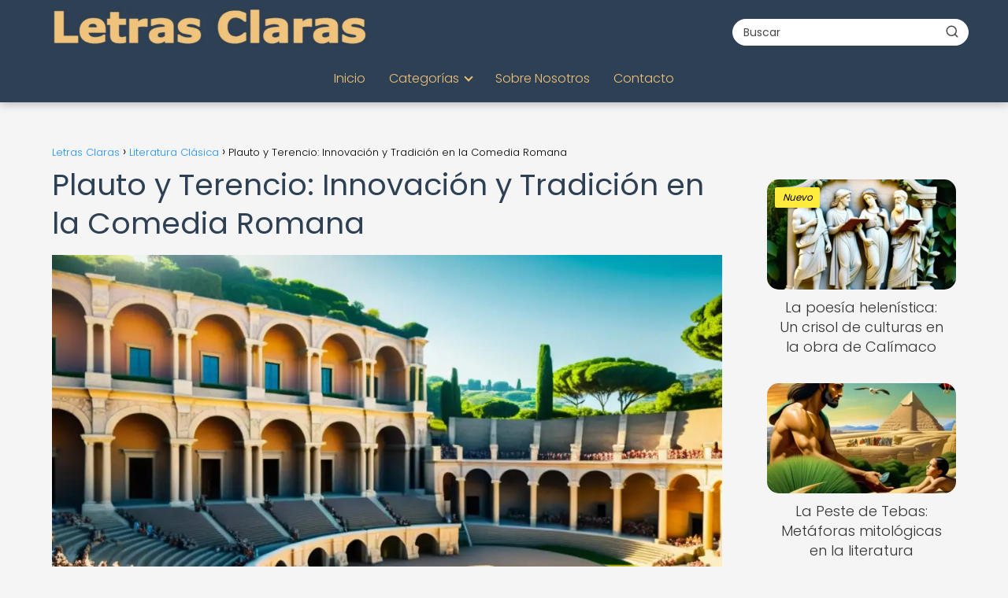

--- FILE ---
content_type: text/html; charset=UTF-8
request_url: https://letrasclaras.net/literatura-clasica/plauto-terencio-innovacion-tradicion-comedia-romana/
body_size: 29564
content:
<!DOCTYPE html><html lang="es" prefix="og: https://ogp.me/ns#" ><head><script data-no-optimize="1">var litespeed_docref=sessionStorage.getItem("litespeed_docref");litespeed_docref&&(Object.defineProperty(document,"referrer",{get:function(){return litespeed_docref}}),sessionStorage.removeItem("litespeed_docref"));</script> <meta charset="UTF-8"><meta name="viewport" content="width=device-width, initial-scale=1.0, maximum-scale=2.0"><title>Plauto y Terencio: Innovación y Tradición en la Comedia Romana - Letras Claras</title><meta name="description" content="&quot;La comedia romana, representada por Plauto y Terencio, destaca por su innovación y tradición. La combinación de elementos cómicos y sociales, junto con la influencia griega, demuestra la habilidad de estos dramaturgos para crear obras atemporales que continúan deleitando al público moderno.&quot;"/><meta name="robots" content="follow, index, max-snippet:-1, max-video-preview:-1, max-image-preview:large"/><link rel="canonical" href="https://letrasclaras.net/literatura-clasica/plauto-terencio-innovacion-tradicion-comedia-romana/" /><meta property="og:locale" content="es_ES" /><meta property="og:type" content="article" /><meta property="og:title" content="Plauto y Terencio: Innovación y Tradición en la Comedia Romana - Letras Claras" /><meta property="og:description" content="&quot;La comedia romana, representada por Plauto y Terencio, destaca por su innovación y tradición. La combinación de elementos cómicos y sociales, junto con la influencia griega, demuestra la habilidad de estos dramaturgos para crear obras atemporales que continúan deleitando al público moderno.&quot;" /><meta property="og:url" content="https://letrasclaras.net/literatura-clasica/plauto-terencio-innovacion-tradicion-comedia-romana/" /><meta property="og:site_name" content="Letras Claras" /><meta property="article:tag" content="comedia" /><meta property="article:tag" content="innovación" /><meta property="article:tag" content="plauto" /><meta property="article:tag" content="terencio" /><meta property="article:tag" content="tradición" /><meta property="article:section" content="Literatura Clásica" /><meta property="og:image" content="https://letrasclaras.net/wp-content/uploads/antiguo-teatro-romano-columnas.webp" /><meta property="og:image:secure_url" content="https://letrasclaras.net/wp-content/uploads/antiguo-teatro-romano-columnas.webp" /><meta property="og:image:width" content="1024" /><meta property="og:image:height" content="768" /><meta property="og:image:alt" content="Plauto y Terencio: Innovación y Tradición en la Comedia Romana" /><meta property="og:image:type" content="image/webp" /><meta property="article:published_time" content="2024-01-14T21:56:32-03:00" /><meta name="twitter:card" content="summary_large_image" /><meta name="twitter:title" content="Plauto y Terencio: Innovación y Tradición en la Comedia Romana - Letras Claras" /><meta name="twitter:description" content="&quot;La comedia romana, representada por Plauto y Terencio, destaca por su innovación y tradición. La combinación de elementos cómicos y sociales, junto con la influencia griega, demuestra la habilidad de estos dramaturgos para crear obras atemporales que continúan deleitando al público moderno.&quot;" /><meta name="twitter:image" content="https://letrasclaras.net/wp-content/uploads/antiguo-teatro-romano-columnas.webp" /><meta name="twitter:label1" content="Escrito por" /><meta name="twitter:data1" content="PuntaNetwork" /><meta name="twitter:label2" content="Tiempo de lectura" /><meta name="twitter:data2" content="15 minutos" /> <script type="application/ld+json" class="rank-math-schema-pro">{"@context":"https://schema.org","@graph":[{"@type":["Person","Organization"],"@id":"https://letrasclaras.net/#person","name":"Letras Claras","logo":{"@type":"ImageObject","@id":"https://letrasclaras.net/#logo","url":"https://letrasclaras.net/wp-content/uploads/letrasclaras_logo.webp","contentUrl":"https://letrasclaras.net/wp-content/uploads/letrasclaras_logo.webp","caption":"Letras Claras","inLanguage":"es"},"image":{"@type":"ImageObject","@id":"https://letrasclaras.net/#logo","url":"https://letrasclaras.net/wp-content/uploads/letrasclaras_logo.webp","contentUrl":"https://letrasclaras.net/wp-content/uploads/letrasclaras_logo.webp","caption":"Letras Claras","inLanguage":"es"}},{"@type":"WebSite","@id":"https://letrasclaras.net/#website","url":"https://letrasclaras.net","name":"Letras Claras","publisher":{"@id":"https://letrasclaras.net/#person"},"inLanguage":"es"},{"@type":"ImageObject","@id":"https://letrasclaras.net/wp-content/uploads/antiguo-teatro-romano-columnas.webp","url":"https://letrasclaras.net/wp-content/uploads/antiguo-teatro-romano-columnas.webp","width":"1024","height":"768","inLanguage":"es"},{"@type":"WebPage","@id":"https://letrasclaras.net/literatura-clasica/plauto-terencio-innovacion-tradicion-comedia-romana/#webpage","url":"https://letrasclaras.net/literatura-clasica/plauto-terencio-innovacion-tradicion-comedia-romana/","name":"Plauto y Terencio: Innovaci\u00f3n y Tradici\u00f3n en la Comedia Romana - Letras Claras","datePublished":"2024-01-14T21:56:32-03:00","dateModified":"2024-01-14T21:56:32-03:00","isPartOf":{"@id":"https://letrasclaras.net/#website"},"primaryImageOfPage":{"@id":"https://letrasclaras.net/wp-content/uploads/antiguo-teatro-romano-columnas.webp"},"inLanguage":"es"},{"@type":"Person","@id":"https://letrasclaras.net/author/puntanetwork/","name":"PuntaNetwork","url":"https://letrasclaras.net/author/puntanetwork/","image":{"@type":"ImageObject","@id":"https://letrasclaras.net/wp-content/litespeed/avatar/e823276d6f652ec56a2b0d1c7c732b00.jpg?ver=1768349464","url":"https://letrasclaras.net/wp-content/litespeed/avatar/e823276d6f652ec56a2b0d1c7c732b00.jpg?ver=1768349464","caption":"PuntaNetwork","inLanguage":"es"},"sameAs":["http://letrasclaras.net"]},{"@type":"BlogPosting","headline":"Plauto y Terencio: Innovaci\u00f3n y Tradici\u00f3n en la Comedia Romana - Letras Claras","datePublished":"2024-01-14T21:56:32-03:00","dateModified":"2024-01-14T21:56:32-03:00","articleSection":"Literatura Cl\u00e1sica, Tragedia y Comedia Cl\u00e1sica","author":{"@id":"https://letrasclaras.net/author/puntanetwork/","name":"PuntaNetwork"},"publisher":{"@id":"https://letrasclaras.net/#person"},"description":"&quot;La comedia romana, representada por Plauto y Terencio, destaca por su innovaci\u00f3n y tradici\u00f3n. La combinaci\u00f3n de elementos c\u00f3micos y sociales, junto con la influencia griega, demuestra la habilidad de estos dramaturgos para crear obras atemporales que contin\u00faan deleitando al p\u00fablico moderno.&quot;","name":"Plauto y Terencio: Innovaci\u00f3n y Tradici\u00f3n en la Comedia Romana - Letras Claras","@id":"https://letrasclaras.net/literatura-clasica/plauto-terencio-innovacion-tradicion-comedia-romana/#richSnippet","isPartOf":{"@id":"https://letrasclaras.net/literatura-clasica/plauto-terencio-innovacion-tradicion-comedia-romana/#webpage"},"image":{"@id":"https://letrasclaras.net/wp-content/uploads/antiguo-teatro-romano-columnas.webp"},"inLanguage":"es","mainEntityOfPage":{"@id":"https://letrasclaras.net/literatura-clasica/plauto-terencio-innovacion-tradicion-comedia-romana/#webpage"}}]}</script> <link rel='dns-prefetch' href='//www.googletagmanager.com' /><link rel="alternate" type="application/rss+xml" title="Letras Claras &raquo; Feed" href="https://letrasclaras.net/feed/" /><link rel="alternate" type="application/rss+xml" title="Letras Claras &raquo; Feed de los comentarios" href="https://letrasclaras.net/comments/feed/" /><link rel="alternate" type="application/rss+xml" title="Letras Claras &raquo; Comentario Plauto y Terencio: Innovación y Tradición en la Comedia Romana del feed" href="https://letrasclaras.net/literatura-clasica/plauto-terencio-innovacion-tradicion-comedia-romana/feed/" /><link rel="alternate" title="oEmbed (JSON)" type="application/json+oembed" href="https://letrasclaras.net/wp-json/oembed/1.0/embed?url=https%3A%2F%2Fletrasclaras.net%2Fliteratura-clasica%2Fplauto-terencio-innovacion-tradicion-comedia-romana%2F" /><link rel="alternate" title="oEmbed (XML)" type="text/xml+oembed" href="https://letrasclaras.net/wp-json/oembed/1.0/embed?url=https%3A%2F%2Fletrasclaras.net%2Fliteratura-clasica%2Fplauto-terencio-innovacion-tradicion-comedia-romana%2F&#038;format=xml" /><style id='wp-img-auto-sizes-contain-inline-css' type='text/css'>img:is([sizes=auto i],[sizes^="auto," i]){contain-intrinsic-size:3000px 1500px}
/*# sourceURL=wp-img-auto-sizes-contain-inline-css */</style><style id="litespeed-ccss">ol,ul{box-sizing:border-box}:root{--wp--preset--font-size--normal:16px;--wp--preset--font-size--huge:42px}:root{--wp--preset--aspect-ratio--square:1;--wp--preset--aspect-ratio--4-3:4/3;--wp--preset--aspect-ratio--3-4:3/4;--wp--preset--aspect-ratio--3-2:3/2;--wp--preset--aspect-ratio--2-3:2/3;--wp--preset--aspect-ratio--16-9:16/9;--wp--preset--aspect-ratio--9-16:9/16;--wp--preset--color--black:#000000;--wp--preset--color--cyan-bluish-gray:#abb8c3;--wp--preset--color--white:#ffffff;--wp--preset--color--pale-pink:#f78da7;--wp--preset--color--vivid-red:#cf2e2e;--wp--preset--color--luminous-vivid-orange:#ff6900;--wp--preset--color--luminous-vivid-amber:#fcb900;--wp--preset--color--light-green-cyan:#7bdcb5;--wp--preset--color--vivid-green-cyan:#00d084;--wp--preset--color--pale-cyan-blue:#8ed1fc;--wp--preset--color--vivid-cyan-blue:#0693e3;--wp--preset--color--vivid-purple:#9b51e0;--wp--preset--gradient--vivid-cyan-blue-to-vivid-purple:linear-gradient(135deg,rgba(6,147,227,1) 0%,rgb(155,81,224) 100%);--wp--preset--gradient--light-green-cyan-to-vivid-green-cyan:linear-gradient(135deg,rgb(122,220,180) 0%,rgb(0,208,130) 100%);--wp--preset--gradient--luminous-vivid-amber-to-luminous-vivid-orange:linear-gradient(135deg,rgba(252,185,0,1) 0%,rgba(255,105,0,1) 100%);--wp--preset--gradient--luminous-vivid-orange-to-vivid-red:linear-gradient(135deg,rgba(255,105,0,1) 0%,rgb(207,46,46) 100%);--wp--preset--gradient--very-light-gray-to-cyan-bluish-gray:linear-gradient(135deg,rgb(238,238,238) 0%,rgb(169,184,195) 100%);--wp--preset--gradient--cool-to-warm-spectrum:linear-gradient(135deg,rgb(74,234,220) 0%,rgb(151,120,209) 20%,rgb(207,42,186) 40%,rgb(238,44,130) 60%,rgb(251,105,98) 80%,rgb(254,248,76) 100%);--wp--preset--gradient--blush-light-purple:linear-gradient(135deg,rgb(255,206,236) 0%,rgb(152,150,240) 100%);--wp--preset--gradient--blush-bordeaux:linear-gradient(135deg,rgb(254,205,165) 0%,rgb(254,45,45) 50%,rgb(107,0,62) 100%);--wp--preset--gradient--luminous-dusk:linear-gradient(135deg,rgb(255,203,112) 0%,rgb(199,81,192) 50%,rgb(65,88,208) 100%);--wp--preset--gradient--pale-ocean:linear-gradient(135deg,rgb(255,245,203) 0%,rgb(182,227,212) 50%,rgb(51,167,181) 100%);--wp--preset--gradient--electric-grass:linear-gradient(135deg,rgb(202,248,128) 0%,rgb(113,206,126) 100%);--wp--preset--gradient--midnight:linear-gradient(135deg,rgb(2,3,129) 0%,rgb(40,116,252) 100%);--wp--preset--font-size--small:13px;--wp--preset--font-size--medium:20px;--wp--preset--font-size--large:36px;--wp--preset--font-size--x-large:42px;--wp--preset--spacing--20:0.44rem;--wp--preset--spacing--30:0.67rem;--wp--preset--spacing--40:1rem;--wp--preset--spacing--50:1.5rem;--wp--preset--spacing--60:2.25rem;--wp--preset--spacing--70:3.38rem;--wp--preset--spacing--80:5.06rem;--wp--preset--shadow--natural:6px 6px 9px rgba(0, 0, 0, 0.2);--wp--preset--shadow--deep:12px 12px 50px rgba(0, 0, 0, 0.4);--wp--preset--shadow--sharp:6px 6px 0px rgba(0, 0, 0, 0.2);--wp--preset--shadow--outlined:6px 6px 0px -3px rgba(255, 255, 255, 1), 6px 6px rgba(0, 0, 0, 1);--wp--preset--shadow--crisp:6px 6px 0px rgba(0, 0, 0, 1)}ol li,p,ul li{overflow-wrap:break-word}h1{width:100%}#btn-menu,.comment-form-cookies-consent,.comment-notes,.go-top>span,header label{display:none}*,body{padding:0}img{max-width:100%}*,body{margin:0}.the-content .post-index ol{margin-bottom:0}i{font-style:italic}#view-all-results a{font-weight:700}#menu ul,#menu ul li,#menu ul>li ul>li,*{box-sizing:border-box}body{text-rendering:optimizeSpeed;word-wrap:break-word;overflow-x:hidden}img{height:auto;object-fit:contain}h1{margin:5px 0}p{margin:0 0 20px}#menu ul a,a{text-decoration:none}header{z-index:999}input:not([type=submit]):not([type=radio]):not([type=checkbox]):not([type=file]){padding:.5rem .75rem;font-size:1.1rem;outline:0;display:inline-block;width:100%;-webkit-box-shadow:inset 0 1px 3px #f6f6f7;box-shadow:inset 0 1px 3px #f6f6f7;background-color:#fff;border-radius:2px}button,input{font-family:inherit;font-size:inherit;line-height:inherit;outline:0}.ads-asap{margin-bottom:20px}#autocomplete-results{background:#fff;position:absolute;width:calc(100% - 2px);max-height:350px;overflow-y:auto;top:50px;box-shadow:0 6px 20px rgb(0 0 0/30%);visibility:hidden;opacity:0;padding:12px 8px}#autocomplete-results{width:50vh;z-index:999}#autocomplete-results::-webkit-scrollbar,#menu ul>li ul::-webkit-scrollbar{width:10px}#autocomplete-results::-webkit-scrollbar-track-piece,#menu ul>li ul::-webkit-scrollbar-track-piece{background-color:#fff}#autocomplete-results::-webkit-scrollbar-thumb,#menu ul>li ul::-webkit-scrollbar-thumb{background-color:#cbcbcb;outline:#FFF solid 2px;outline-offset:-2px;border:.1px solid #b7b7b7;border-radius:100px}#autocomplete-results ul{list-style:none;margin:0}#menu ul>li ul li{border-radius:6px}#view-all-results{text-align:center;padding:10px 0 0;border-top:1px solid #ddd}.view-all-button{display:inline-block;padding:10px 20px;text-decoration:none;color:#181818!important;border-radius:5px;font-size:15px}.article-image{background-position:center center;overflow:hidden}.site-header{margin-bottom:10px;width:100%;z-index:999;opacity:1;min-height:60px;display:flex;justify-content:space-between}.content-single,.site-header-content,.site-header-content-top{margin:0 auto;position:relative}.asap-content-logo-top{min-height:60px!important}.asap-content-logo-top .site-logo{line-height:0!important}.site-header-content{width:100%;display:flex;align-items:center;justify-content:space-between}.site-header-content-top{min-height:60px;display:flex;align-items:center}.site-logo{display:inline-block;line-height:60px}.site-logo img{vertical-align:middle}.site-header .sub-menu a{color:#222!important}.content-single{flex-wrap:wrap}.article-loop a,.post-index ol li{display:block}.custom-logo{overflow:hidden}.primary-sidebar div{margin-bottom:2rem}.primary-sidebar{padding:0 0 2%;margin-top:1rem;vertical-align:top;display:inline-block}.asap-columns-1{width:100%;flex-basis:100%;max-width:100%}.article-loop{text-align:left;padding:0 .625rem 2rem}.article-loop{display:inline-block;vertical-align:top}.last-post-sidebar{margin-bottom:1rem!important}.article-loop p,.last-post-sidebar p{padding-left:10px;padding-right:10px;line-height:1.4;text-align:center}.post-thumbnail{margin-bottom:2rem;text-align:center}.article-content{display:block;margin-bottom:10px!important;position:relative;line-height:0;text-align:center;overflow:hidden}.article-image{height:196px;background-repeat:no-repeat;-webkit-background-size:cover;-moz-background-size:cover;-o-background-size:cover;background-size:cover;-webkit-transform-origin:center bottom!important;-ms-transform-origin:center bottom!important;-moz-transform-origin:center bottom!important;-o-transform-origin:center bottom!important;transform-origin:center bottom!important;width:100%;position:relative}.last-post-sidebar .article-image{height:140px;margin-bottom:8px}.last-post-sidebar article{margin:0 0 .85rem!important;padding:0!important}.the-content ol{margin:0 0 20px;font-size:18px;color:#222!important;list-style:disc}.the-content ol li{margin:0 0 12px 40px;padding-left:2px;line-height:1.6}.the-content ol ol{margin-top:8px!important;margin-bottom:10px!important}.asap-icon-single{color:#fff!important;display:inline-block;text-align:center}.asap-icon-single{margin:0 7px 0 0;padding:.75rem;display:flex;align-items:center;justify-content:center}.icon-facebook-m{background:#00c6ff}.asap-icon-single svg{width:24px;height:24px}.asap-icon-single svg{stroke:#FFF;fill:none;stroke-width:1.5;stroke-linecap:round;stroke-linejoin:round}.go-top{position:fixed;display:none}ul.breadcrumb{list-style:none}.breadcrumb li{display:inline;margin:0}.breadcrumb li:after{content:"›";margin:0 4px}.breadcrumb li:last-child:after{content:"";margin:0}.footer-breadcrumb .breadcrumb{padding:10px;border-top:1px solid #ddd}.go-top{height:45px;width:45px;line-height:40px;text-align:center;border-radius:100px;font-size:30px;bottom:20px;right:20px}.arrow{border:solid #fff;border-width:0 2px 2px 0;display:inline-block;padding:4px}.arrow-up{transform:rotate(-135deg);-webkit-transform:rotate(-135deg)}.ads-asap-aligncenter{width:100%;display:block}.ads-asap-aligncenter{text-align:center}#menu>ul>li{text-align:left}.content-single .ads-asap-top{padding-top:20px}.the-content .post-index a,.the-content .post-index li{line-height:1.6}.post-index ol li ol li:before,.post-index ol li:before{content:counters(item,".")". ";counter-increment:item}.search-header,.search-responsive{display:inline-block}.the-content .post-index li{margin-left:34px!important;margin-bottom:6px!important}.the-content .post-index #index-table{margin-top:18px}.post-index ol{counter-reset:item}.the-content .post-index li{margin-left:27px!important}.the-content .post-index ol ol li{margin-left:20px!important}.post-index ol li:before{width:20px;display:inline;text-align:center;position:relative;left:-5px}#menu ul .menu-item-has-children,.search-header{position:relative}.search-header svg,.search-responsive svg{stroke:currentColor;stroke-width:2;stroke-linecap:round;stroke-linejoin:round;fill:none}.search-header svg,.search-responsive svg{width:18px;height:18px}.search-header input:not([type=submit]):not([type=radio]):not([type=checkbox]):not([type=file]){display:inline-block;width:100%;padding:0 3rem 0 .8rem;-webkit-box-shadow:none!important;box-shadow:none!important;border:none!important;background-color:#fff;border-radius:2px;height:34px;line-height:34px;outline:0;padding-right:3rem!important}.search-header button.s-btn{height:32px;line-height:35px;opacity:.6;text-align:center}.search-responsive{position:relative;width:100%;margin-bottom:2rem;box-shadow:0 2px 2px 0 rgb(0 0 0/.15)}.search-responsive form{position:relative;width:100%;margin:0 auto}.search-responsive input:not([type=submit]):not([type=radio]):not([type=checkbox]):not([type=file]){display:inline-block;width:100%;padding:10px 10px 10px 20px;font-size:18px;-webkit-box-shadow:none!important;box-shadow:none!important;border:none;outline:0;background-color:#fff;border-radius:2px;height:60px;line-height:60px}.search-responsive button.s-btn{height:60px;line-height:68px;opacity:.6;width:auto;padding-right:24px;padding-left:20px}.search-responsive button.s-btn:before{content:""}button.s-btn{position:absolute;right:0;top:0;height:40px;width:40px;background:0 0;color:#484848;border-radius:0;border:0;padding:0;font-size:1.3em}#commentform input{margin-top:15px}#commentform input{border-radius:2px;outline:0}#menu{-webkit-touch-callout:none;z-index:100;position:relative;display:inline-block}#menu ul,#menu ul li{list-style:none;padding:0;margin:0}#menu>ul{padding:0;margin:0;position:relative}#menu>ul>li{display:inline-block;line-height:60px;padding:0;width:auto}#menu ul>li ul>li{margin:0;padding:0;line-height:1.8}#menu>ul>li>ul{position:absolute;width:auto}#menu>ul>li ul>li{position:relative;width:100%}#menu ul>li ul{background-color:#fff;right:0}#menu>ul .menu-item-has-children:before{right:25.5px}.circle{width:28px;height:28px;position:relative}.line{position:absolute;height:3px;width:100%;border-radius:8px}.top{top:18%}.middle{top:48%}.bottom{top:78%}@media (min-width:768px) and (max-width:1050px){.content-thin{padding-left:1rem}.primary-sidebar{padding-right:1rem}}@media (min-width:1050px){#menu>ul{text-align:right!important}#menu ul>li ul{padding:12px 8px;margin:-8px 0 0;width:16rem;left:initial;bottom:initial;visibility:hidden;display:none;opacity:0;z-index:-1;position:absolute;box-shadow:0 6px 20px rgb(0 0 0/30%);box-sizing:border-box}#menu>ul li ul a{display:block;width:100%}#menu>ul>li{line-height:60px;margin:0 0 0 30px}#menu>ul>li:first-child{margin:0!important}#menu ul>li ul a{display:block}#menu ul>li ul>li{float:left}#menu ul>li ul>li a{padding:7px 20px 7px 14px}#menu ul>li ul>li:last-child{border-bottom:none}#menu ul>li>ul{z-index:9}#menu ul .menu-item-has-children:after{content:"";display:inline-block;padding:3px;-webkit-transform:rotate(45deg);transform:rotate(45deg);position:relative;top:-3px}#menu ul .menu-item-has-children a{padding-right:.5rem}.asap-content-logo-top{flex-direction:column}.asap-content-logo-top .search-header{margin-top:1.5rem;margin-bottom:.75rem;height:auto}.footer-breadcrumb .breadcrumb-trail,.icon-facebook-m,.search-responsive{display:none}.site-header{position:sticky;top:0}.content-single{display:flex}.primary-sidebar{margin-left:5%}.post-thumbnail{margin:1rem auto}.content-single,.site-header-content{padding-left:1rem;padding-right:1rem}.search-header{height:54px;display:flex;align-items:center}.search-header form{position:relative}.sticky{position:sticky;top:82px}}@media (max-width:1050px){#menu{height:100%;position:fixed;left:0}#menu{left:0}#menu ul{min-height:auto!important}#menu{width:100%;transform:translateX(-100%);background:#f6f7f8;overflow:auto!important;padding-bottom:60px;overflow-y:scroll!important}#menu>ul{width:100%;font-size:18px}#menu>ul>li{width:100%;display:inline-table;background-color:#f6f7f8}#menu>ul>li>a{padding:0 10px 0 20px}#menu>ul>li ul{position:relative!important;max-height:0;overflow:hidden}#menu>ul>li ul *{padding:0;margin:0}#menu ul li ul{margin:0;border-radius:0}#menu>ul>li>ul{top:0}#menu ul>li ul>li>a{padding:0 0 0 8px}#menu ul>li ul>li{line-height:40px}#menu ul>li ul>li:last-child{border-bottom:none}#menu ul li.menu-item-has-children a{width:70%;display:inline-block}#menu ul li ul{background:#fff}#menu ul li ul li:first-child{padding-top:14px}#menu ul li ul li:last-child{padding-bottom:14px}#menu ul>.menu-item-has-children:before{content:"";border:solid #282828;border-width:0 2px 2px 0;display:inline-block;padding:3px;-webkit-transform:rotate(45deg);transform:rotate(45deg);position:absolute;right:28px;top:22px}#menu ul>.menu-item-has-children li{padding:1px 0 1px 16px}body,html{margin:0;height:100%}.site-header{position:fixed}.content-thin>.breadcrumb-trail,.search-header{display:none}.content-single,.go-top,header #menu a,header label{display:block}header label{height:60px;line-height:60px;padding:13px 20px 0}header #menu a{color:#222!important}.post-thumbnail{margin:1rem -1rem}.last-post-sidebar .article-image{height:150px!important}.go-top{width:100%;position:relative;border-radius:0!important;bottom:auto;right:auto}.go-top>span{display:inline;margin-right:10px;font-size:1.2rem}.site-logo{padding:0 1rem}.content-thin,.primary-sidebar{width:100%!important;padding:0 1rem 1rem!important;margin:0 auto;display:block}.site-header+.content-single{padding-top:4rem}.site-logo img{max-height:60px}}@media (max-width:480px){.article-image{height:180px}.last-post-sidebar{padding:0 1.5rem}.post-thumbnail{margin-top:1rem!important;margin-bottom:1rem!important}.article-loop{padding:0 0 1.25rem}.primary-sidebar{margin-top:2rem}}@media (max-width:768px){a{min-height:48px;min-width:48px;display:inline-block}}p{text-align:justify}</style><link rel="preload" data-asynced="1" data-optimized="2" as="style" onload="this.onload=null;this.rel='stylesheet'" href="https://letrasclaras.net/wp-content/litespeed/ucss/1ba2a9421fc4a76b9d8b0be9c2866696.css?ver=5cf24" /><script type="litespeed/javascript">!function(a){"use strict";var b=function(b,c,d){function e(a){return h.body?a():void setTimeout(function(){e(a)})}function f(){i.addEventListener&&i.removeEventListener("load",f),i.media=d||"all"}var g,h=a.document,i=h.createElement("link");if(c)g=c;else{var j=(h.body||h.getElementsByTagName("head")[0]).childNodes;g=j[j.length-1]}var k=h.styleSheets;i.rel="stylesheet",i.href=b,i.media="only x",e(function(){g.parentNode.insertBefore(i,c?g:g.nextSibling)});var l=function(a){for(var b=i.href,c=k.length;c--;)if(k[c].href===b)return a();setTimeout(function(){l(a)})};return i.addEventListener&&i.addEventListener("load",f),i.onloadcssdefined=l,l(f),i};"undefined"!=typeof exports?exports.loadCSS=b:a.loadCSS=b}("undefined"!=typeof global?global:this);!function(a){if(a.loadCSS){var b=loadCSS.relpreload={};if(b.support=function(){try{return a.document.createElement("link").relList.supports("preload")}catch(b){return!1}},b.poly=function(){for(var b=a.document.getElementsByTagName("link"),c=0;c<b.length;c++){var d=b[c];"preload"===d.rel&&"style"===d.getAttribute("as")&&(a.loadCSS(d.href,d,d.getAttribute("media")),d.rel=null)}},!b.support()){b.poly();var c=a.setInterval(b.poly,300);a.addEventListener&&a.addEventListener("load",function(){b.poly(),a.clearInterval(c)}),a.attachEvent&&a.attachEvent("onload",function(){a.clearInterval(c)})}}}(this);</script> <style id='wp-block-paragraph-inline-css' type='text/css'>.is-small-text{font-size:.875em}.is-regular-text{font-size:1em}.is-large-text{font-size:2.25em}.is-larger-text{font-size:3em}.has-drop-cap:not(:focus):first-letter{float:left;font-size:8.4em;font-style:normal;font-weight:100;line-height:.68;margin:.05em .1em 0 0;text-transform:uppercase}body.rtl .has-drop-cap:not(:focus):first-letter{float:none;margin-left:.1em}p.has-drop-cap.has-background{overflow:hidden}:root :where(p.has-background){padding:1.25em 2.375em}:where(p.has-text-color:not(.has-link-color)) a{color:inherit}p.has-text-align-left[style*="writing-mode:vertical-lr"],p.has-text-align-right[style*="writing-mode:vertical-rl"]{rotate:180deg}
/*# sourceURL=https://letrasclaras.net/wp-includes/blocks/paragraph/style.min.css */</style><style id='global-styles-inline-css' type='text/css'>:root{--wp--preset--aspect-ratio--square: 1;--wp--preset--aspect-ratio--4-3: 4/3;--wp--preset--aspect-ratio--3-4: 3/4;--wp--preset--aspect-ratio--3-2: 3/2;--wp--preset--aspect-ratio--2-3: 2/3;--wp--preset--aspect-ratio--16-9: 16/9;--wp--preset--aspect-ratio--9-16: 9/16;--wp--preset--color--black: #000000;--wp--preset--color--cyan-bluish-gray: #abb8c3;--wp--preset--color--white: #ffffff;--wp--preset--color--pale-pink: #f78da7;--wp--preset--color--vivid-red: #cf2e2e;--wp--preset--color--luminous-vivid-orange: #ff6900;--wp--preset--color--luminous-vivid-amber: #fcb900;--wp--preset--color--light-green-cyan: #7bdcb5;--wp--preset--color--vivid-green-cyan: #00d084;--wp--preset--color--pale-cyan-blue: #8ed1fc;--wp--preset--color--vivid-cyan-blue: #0693e3;--wp--preset--color--vivid-purple: #9b51e0;--wp--preset--gradient--vivid-cyan-blue-to-vivid-purple: linear-gradient(135deg,rgb(6,147,227) 0%,rgb(155,81,224) 100%);--wp--preset--gradient--light-green-cyan-to-vivid-green-cyan: linear-gradient(135deg,rgb(122,220,180) 0%,rgb(0,208,130) 100%);--wp--preset--gradient--luminous-vivid-amber-to-luminous-vivid-orange: linear-gradient(135deg,rgb(252,185,0) 0%,rgb(255,105,0) 100%);--wp--preset--gradient--luminous-vivid-orange-to-vivid-red: linear-gradient(135deg,rgb(255,105,0) 0%,rgb(207,46,46) 100%);--wp--preset--gradient--very-light-gray-to-cyan-bluish-gray: linear-gradient(135deg,rgb(238,238,238) 0%,rgb(169,184,195) 100%);--wp--preset--gradient--cool-to-warm-spectrum: linear-gradient(135deg,rgb(74,234,220) 0%,rgb(151,120,209) 20%,rgb(207,42,186) 40%,rgb(238,44,130) 60%,rgb(251,105,98) 80%,rgb(254,248,76) 100%);--wp--preset--gradient--blush-light-purple: linear-gradient(135deg,rgb(255,206,236) 0%,rgb(152,150,240) 100%);--wp--preset--gradient--blush-bordeaux: linear-gradient(135deg,rgb(254,205,165) 0%,rgb(254,45,45) 50%,rgb(107,0,62) 100%);--wp--preset--gradient--luminous-dusk: linear-gradient(135deg,rgb(255,203,112) 0%,rgb(199,81,192) 50%,rgb(65,88,208) 100%);--wp--preset--gradient--pale-ocean: linear-gradient(135deg,rgb(255,245,203) 0%,rgb(182,227,212) 50%,rgb(51,167,181) 100%);--wp--preset--gradient--electric-grass: linear-gradient(135deg,rgb(202,248,128) 0%,rgb(113,206,126) 100%);--wp--preset--gradient--midnight: linear-gradient(135deg,rgb(2,3,129) 0%,rgb(40,116,252) 100%);--wp--preset--font-size--small: 13px;--wp--preset--font-size--medium: 20px;--wp--preset--font-size--large: 36px;--wp--preset--font-size--x-large: 42px;--wp--preset--spacing--20: 0.44rem;--wp--preset--spacing--30: 0.67rem;--wp--preset--spacing--40: 1rem;--wp--preset--spacing--50: 1.5rem;--wp--preset--spacing--60: 2.25rem;--wp--preset--spacing--70: 3.38rem;--wp--preset--spacing--80: 5.06rem;--wp--preset--shadow--natural: 6px 6px 9px rgba(0, 0, 0, 0.2);--wp--preset--shadow--deep: 12px 12px 50px rgba(0, 0, 0, 0.4);--wp--preset--shadow--sharp: 6px 6px 0px rgba(0, 0, 0, 0.2);--wp--preset--shadow--outlined: 6px 6px 0px -3px rgb(255, 255, 255), 6px 6px rgb(0, 0, 0);--wp--preset--shadow--crisp: 6px 6px 0px rgb(0, 0, 0);}:where(.is-layout-flex){gap: 0.5em;}:where(.is-layout-grid){gap: 0.5em;}body .is-layout-flex{display: flex;}.is-layout-flex{flex-wrap: wrap;align-items: center;}.is-layout-flex > :is(*, div){margin: 0;}body .is-layout-grid{display: grid;}.is-layout-grid > :is(*, div){margin: 0;}:where(.wp-block-columns.is-layout-flex){gap: 2em;}:where(.wp-block-columns.is-layout-grid){gap: 2em;}:where(.wp-block-post-template.is-layout-flex){gap: 1.25em;}:where(.wp-block-post-template.is-layout-grid){gap: 1.25em;}.has-black-color{color: var(--wp--preset--color--black) !important;}.has-cyan-bluish-gray-color{color: var(--wp--preset--color--cyan-bluish-gray) !important;}.has-white-color{color: var(--wp--preset--color--white) !important;}.has-pale-pink-color{color: var(--wp--preset--color--pale-pink) !important;}.has-vivid-red-color{color: var(--wp--preset--color--vivid-red) !important;}.has-luminous-vivid-orange-color{color: var(--wp--preset--color--luminous-vivid-orange) !important;}.has-luminous-vivid-amber-color{color: var(--wp--preset--color--luminous-vivid-amber) !important;}.has-light-green-cyan-color{color: var(--wp--preset--color--light-green-cyan) !important;}.has-vivid-green-cyan-color{color: var(--wp--preset--color--vivid-green-cyan) !important;}.has-pale-cyan-blue-color{color: var(--wp--preset--color--pale-cyan-blue) !important;}.has-vivid-cyan-blue-color{color: var(--wp--preset--color--vivid-cyan-blue) !important;}.has-vivid-purple-color{color: var(--wp--preset--color--vivid-purple) !important;}.has-black-background-color{background-color: var(--wp--preset--color--black) !important;}.has-cyan-bluish-gray-background-color{background-color: var(--wp--preset--color--cyan-bluish-gray) !important;}.has-white-background-color{background-color: var(--wp--preset--color--white) !important;}.has-pale-pink-background-color{background-color: var(--wp--preset--color--pale-pink) !important;}.has-vivid-red-background-color{background-color: var(--wp--preset--color--vivid-red) !important;}.has-luminous-vivid-orange-background-color{background-color: var(--wp--preset--color--luminous-vivid-orange) !important;}.has-luminous-vivid-amber-background-color{background-color: var(--wp--preset--color--luminous-vivid-amber) !important;}.has-light-green-cyan-background-color{background-color: var(--wp--preset--color--light-green-cyan) !important;}.has-vivid-green-cyan-background-color{background-color: var(--wp--preset--color--vivid-green-cyan) !important;}.has-pale-cyan-blue-background-color{background-color: var(--wp--preset--color--pale-cyan-blue) !important;}.has-vivid-cyan-blue-background-color{background-color: var(--wp--preset--color--vivid-cyan-blue) !important;}.has-vivid-purple-background-color{background-color: var(--wp--preset--color--vivid-purple) !important;}.has-black-border-color{border-color: var(--wp--preset--color--black) !important;}.has-cyan-bluish-gray-border-color{border-color: var(--wp--preset--color--cyan-bluish-gray) !important;}.has-white-border-color{border-color: var(--wp--preset--color--white) !important;}.has-pale-pink-border-color{border-color: var(--wp--preset--color--pale-pink) !important;}.has-vivid-red-border-color{border-color: var(--wp--preset--color--vivid-red) !important;}.has-luminous-vivid-orange-border-color{border-color: var(--wp--preset--color--luminous-vivid-orange) !important;}.has-luminous-vivid-amber-border-color{border-color: var(--wp--preset--color--luminous-vivid-amber) !important;}.has-light-green-cyan-border-color{border-color: var(--wp--preset--color--light-green-cyan) !important;}.has-vivid-green-cyan-border-color{border-color: var(--wp--preset--color--vivid-green-cyan) !important;}.has-pale-cyan-blue-border-color{border-color: var(--wp--preset--color--pale-cyan-blue) !important;}.has-vivid-cyan-blue-border-color{border-color: var(--wp--preset--color--vivid-cyan-blue) !important;}.has-vivid-purple-border-color{border-color: var(--wp--preset--color--vivid-purple) !important;}.has-vivid-cyan-blue-to-vivid-purple-gradient-background{background: var(--wp--preset--gradient--vivid-cyan-blue-to-vivid-purple) !important;}.has-light-green-cyan-to-vivid-green-cyan-gradient-background{background: var(--wp--preset--gradient--light-green-cyan-to-vivid-green-cyan) !important;}.has-luminous-vivid-amber-to-luminous-vivid-orange-gradient-background{background: var(--wp--preset--gradient--luminous-vivid-amber-to-luminous-vivid-orange) !important;}.has-luminous-vivid-orange-to-vivid-red-gradient-background{background: var(--wp--preset--gradient--luminous-vivid-orange-to-vivid-red) !important;}.has-very-light-gray-to-cyan-bluish-gray-gradient-background{background: var(--wp--preset--gradient--very-light-gray-to-cyan-bluish-gray) !important;}.has-cool-to-warm-spectrum-gradient-background{background: var(--wp--preset--gradient--cool-to-warm-spectrum) !important;}.has-blush-light-purple-gradient-background{background: var(--wp--preset--gradient--blush-light-purple) !important;}.has-blush-bordeaux-gradient-background{background: var(--wp--preset--gradient--blush-bordeaux) !important;}.has-luminous-dusk-gradient-background{background: var(--wp--preset--gradient--luminous-dusk) !important;}.has-pale-ocean-gradient-background{background: var(--wp--preset--gradient--pale-ocean) !important;}.has-electric-grass-gradient-background{background: var(--wp--preset--gradient--electric-grass) !important;}.has-midnight-gradient-background{background: var(--wp--preset--gradient--midnight) !important;}.has-small-font-size{font-size: var(--wp--preset--font-size--small) !important;}.has-medium-font-size{font-size: var(--wp--preset--font-size--medium) !important;}.has-large-font-size{font-size: var(--wp--preset--font-size--large) !important;}.has-x-large-font-size{font-size: var(--wp--preset--font-size--x-large) !important;}
/*# sourceURL=global-styles-inline-css */</style><style id='classic-theme-styles-inline-css' type='text/css'>/*! This file is auto-generated */
.wp-block-button__link{color:#fff;background-color:#32373c;border-radius:9999px;box-shadow:none;text-decoration:none;padding:calc(.667em + 2px) calc(1.333em + 2px);font-size:1.125em}.wp-block-file__button{background:#32373c;color:#fff;text-decoration:none}
/*# sourceURL=/wp-includes/css/classic-themes.min.css */</style><style id='asap-style-inline-css' type='text/css'>body {font-family: 'Poppins', sans-serif !important;background: #f5f5f5;font-weight: 300 !important;}h1,h2,h3,h4,h5,h6 {font-family: 'Poppins', sans-serif !important;font-weight: 400;line-height: 1.3;}h1 {color:#2e4053}h2,h5,h6{color:#34495e}h3{color:#7f8c8d}h4{color:#95a5a6}.home-categories .article-loop:hover h3,.home-categories .article-loop:hover p {color:#95a5a6 !important;}.grid-container .grid-item h2 {font-family: 'Poppins', sans-serif !important;font-weight: 700;font-size: 25px !important;line-height: 1.3;}.design-3 .grid-container .grid-item h2,.design-3 .grid-container .grid-item h2 {font-size: 25px !important;}.home-categories h2 {font-family: 'Poppins', sans-serif !important;font-weight: 700;font-size: calc(25px - 4px) !important;line-height: 1.3;}.home-categories .featured-post h3 {font-family: 'Poppins', sans-serif !important;font-weight: 700 !important;font-size: 25px !important;line-height: 1.3;}.home-categories .article-loop h3,.home-categories .regular-post h3 {font-family: 'Poppins', sans-serif !important;font-weight: 300 !important;}.home-categories .regular-post h3 {font-size: calc(18px - 1px) !important;}.home-categories .article-loop h3,.design-3 .home-categories .regular-post h3 {font-size: 18px !important;}.article-loop p,.article-loop h2,.article-loop h3,.article-loop h4,.article-loop span.entry-title, .related-posts p,.last-post-sidebar p,.woocommerce-loop-product__title {font-family: 'Poppins', sans-serif !important;font-size: 18px !important;font-weight: 300 !important;}.article-loop-featured p,.article-loop-featured h2,.article-loop-featured h3 {font-family: 'Poppins', sans-serif !important;font-size: 18px !important;font-weight: bold !important;}.article-loop .show-extract p,.article-loop .show-extract span {font-family: 'Poppins', sans-serif !important;font-weight: 300 !important;}.home-categories .content-area .show-extract p {font-size: calc(18px - 2px) !important;}a {color: #1e90ff;}.the-content .post-index span,.des-category .post-index span {font-size:18px;}.the-content .post-index li,.the-content .post-index a,.des-category .post-index li,.des-category .post-index a,.comment-respond > p > span > a,.asap-pros-cons-title span,.asap-pros-cons ul li span,.woocommerce #reviews #comments ol.commentlist li .comment-text p,.woocommerce #review_form #respond p,.woocommerce .comment-reply-title,.woocommerce form .form-row label, .woocommerce-page form .form-row label {font-size: calc(18px - 2px);}.content-tags a,.tagcloud a {border:1px solid #1e90ff;}.content-tags a:hover,.tagcloud a:hover {color: #1e90ff99;}p,.the-content ul li,.the-content ol li,.content-wc ul li.content-wc ol li {color: #333333;font-size: 18px;line-height: 1.6;}.comment-author cite,.primary-sidebar ul li a,.woocommerce ul.products li.product .price,span.asap-author,.content-cluster .show-extract span,.home-categories h2 a {color: #333333;}.comment-body p,#commentform input,#commentform textarea{font-size: calc(18px - 2px);}.social-title,.primary-sidebar ul li a {font-size: calc(18px - 3px);}.breadcrumb a,.breadcrumb span,.woocommerce .woocommerce-breadcrumb {font-size: calc(18px - 5px);}.content-footer p,.content-footer li,.content-footer .widget-bottom-area,.search-header input:not([type=submit]):not([type=radio]):not([type=checkbox]):not([type=file]) {font-size: calc(18px - 4px) !important;}.search-header input:not([type=submit]):not([type=radio]):not([type=checkbox]):not([type=file]) {border:1px solid #f0c27b26 !important;}h1 {font-size: 38px;}.archive .content-loop h1 {font-size: calc(38px - 2px);}.asap-hero h1 {font-size: 32px;}h2 {font-size: 32px;}h3 {font-size: 28px;}h4 {font-size: 23px;}.site-header,#cookiesbox {background: #2e4053;}.site-header-wc a span.count-number {border:1px solid #f0c27b;}.content-footer {background: #2e4053;}.comment-respond > p,.area-comentarios ol > p,.error404 .content-loop p + p,.search .content-loop .search-home + p {border-bottom:1px solid #4caf50}.home-categories h2:after,.toc-rapida__item.is-active::before {background: #4caf50}.pagination a,.nav-links a,.woocommerce #respond input#submit,.woocommerce a.button, .woocommerce button.button,.woocommerce input.button,.woocommerce #respond input#submit.alt,.woocommerce a.button.alt,.woocommerce button.button.alt,.woocommerce input.button.alt,.wpcf7-form input.wpcf7-submit,.woocommerce-pagination .page-numbers a,.woocommerce-pagination .page-numbers span {background: #4caf50;color: #FFFFFF !important;}.woocommerce div.product .woocommerce-tabs ul.tabs li.active {border-bottom: 2px solid #4caf50;}.pagination a:hover,.nav-links a:hover,.woocommerce-pagination .page-numbers a:hover,.woocommerce-pagination .page-numbers span:hover {background: #4caf50B3;}.woocommerce-pagination .page-numbers .current {background: #f5f5f5;color: #333333 !important;}.article-loop a span.entry-title{color:#333333 !important;}.article-loop a:hover p,.article-loop a:hover h2,.article-loop a:hover h3,.article-loop a:hover span.entry-title,.home-categories-h2 h2 a:hover {color: #1e90ff !important;}.article-loop.custom-links a:hover span.entry-title,.asap-loop-horizontal .article-loop a:hover span.entry-title {color: #333333 !important;}#commentform input,#commentform textarea {border: 2px solid #4caf50;font-weight: 300 !important;}.content-loop,.content-loop-design {max-width: 1180px;}.site-header-content,.site-header-content-top {max-width: 1180px;}.content-footer {max-width: calc(1180px - 32px); }.content-footer-social {background: #2e40531A;}.content-single {max-width: 1180px;}.content-page {max-width: 1180px;}.content-wc {max-width: 980px;}.reply a,.go-top {background: #4caf50;color: #FFFFFF;}.reply a {border: 2px solid #4caf50;}#commentform input[type=submit] {background: #4caf50;color: #FFFFFF;}.site-header a,header,header label,.site-name h1 {color: #f0c27b;}.content-footer a,.content-footer p,.content-footer .widget-area,.content-footer .widget-content-footer-bottom {color: #f0c27b;}header .line {background: #f0c27b;}.site-logo img {max-width: 400px;width:100%;}.content-footer .logo-footer img {max-width: 300px;}.search-header {margin-left: 0px;}.primary-sidebar {width:240px;}p.sidebar-title {font-size:calc(18px + 1px);}.comment-respond > p,.area-comentarios ol > p,.asap-subtitle,.asap-subtitle p {font-size:calc(18px + 2px);}.popular-post-sidebar ol a {color:#333333;font-size:calc(18px - 2px);}.popular-post-sidebar ol li:before,.primary-sidebar div ul li:before {border-color: #4caf50;}.search-form input[type=submit] {background:#2e4053;}.search-form {border:2px solid #4caf50;}.sidebar-title:after {background:#4caf50;}.single-nav .nav-prev a:before, .single-nav .nav-next a:before {border-color:#4caf50;}.single-nav a {color:#333333;font-size:calc(18px - 3px);}.the-content .post-index {border-top:2px solid #4caf50;}.the-content .post-index #show-table {color:#1e90ff;font-size: calc(18px - 3px);font-weight: 300;}.the-content .post-index .btn-show {font-size: calc(18px - 3px) !important;}.search-header form {width:300px;}.site-header .site-header-wc svg {stroke:#f0c27b;}.item-featured {color:#FFFFFF;background:#f39c12;}.item-new {color:#000000;background:#ffeb3b;}.asap-style1.asap-popular ol li:before {border:1px solid #333333;}.asap-style2.asap-popular ol li:before {border:2px solid #4caf50;}.category-filters a.checked .checkbox {background-color: #4caf50; border-color: #4caf50;background-image: url('data:image/svg+xml;charset=UTF-8,<svg viewBox="0 0 16 16" fill="%23FFFFFF" xmlns="http://www.w3.org/2000/svg"><path d="M5.5 11.793l-3.646-3.647.708-.707L5.5 10.379l6.646-6.647.708.707-7.354 7.354z"/></svg>');}.category-filters a:hover .checkbox {border-color: #4caf50;}.design-2 .content-area.latest-post-container,.design-3 .regular-posts {grid-template-columns: repeat(3, 1fr);}.checkbox .check-table svg {stroke:#4caf50;}html{scroll-behavior:smooth;}.article-content,#commentform input, #commentform textarea,.reply a,.woocommerce #respond input#submit, .woocommerce #respond input#submit.alt,.woocommerce-address-fields__field-wrapper input,.woocommerce-EditAccountForm input,.wpcf7-form input,.wpcf7-form textarea,.wpcf7-form input.wpcf7-submit,.grid-container .grid-item,.design-1 .featured-post-img,.design-1 .regular-post-img,.design-1 .lastest-post-img,.design-2 .featured-post-img,.design-2 .regular-post-img,.design-2 .lastest-post-img,.design-2 .grid-item,.design-2 .grid-item .grid-image-container,.design-2 .regular-post,.home.design-2.asap-box-design .article-loop,.design-3 .featured-post-img,.design-3 .regular-post-img,.design-3 .lastest-post-img {border-radius: 15px !important;}.pagination a, .pagination span, .nav-links a {border-radius:50%;min-width:2.5rem;}.reply a {padding:6px 8px !important;}.asap-icon,.asap-icon-single {border-radius:50%;}.asap-icon{margin-right:1px;padding:.6rem !important;}.content-footer-social {border-top-left-radius:15px;border-top-right-radius:15px;}.item-featured,.item-new,.average-rating-loop {border-radius:2px;}.content-item-category > span {border-top-left-radius: 3px;border-top-right-radius: 3px;}.woocommerce span.onsale,.woocommerce a.button,.woocommerce button.button, .woocommerce input.button, .woocommerce a.button.alt, .woocommerce button.button.alt, .woocommerce input.button.alt,.product-gallery-summary .quantity input,#add_payment_method table.cart input,.woocommerce-cart table.cart input, .woocommerce-checkout table.cart input,.woocommerce div.product form.cart .variations select {border-radius:2rem !important;}.search-home input {border-radius:2rem !important;padding: 0.875rem 1.25rem !important;}.search-home button.s-btn {margin-right:1.25rem !important;}#cookiesbox p,#cookiesbox a {color: #f0c27b;}#cookiesbox button {background: #f0c27b;color:#2e4053;}@media (max-width: 1050px) and (min-width:481px) {.article-loop-featured .article-image-featured {border-radius: 15px !important;}}@media (min-width:1050px) { #autocomplete-results {border-radius:3px;}ul.sub-menu,ul.sub-menu li {border-radius:15px;}.search-header input {border-radius:2rem !important;padding: 0 3 0 .85rem !important;}.search-header button.s-btn {width:2.65rem !important;}.site-header .asap-icon svg { stroke: #f0c27b !important;}.home .content-loop {padding-top: 1.75rem;}}.article-content {height:196px;}.content-thin .content-cluster .article-content {height:160px !important;}.last-post-sidebar .article-content {height: 140px;margin-bottom: 8px}.related-posts .article-content {height: 120px;}.asap-box-design .related-posts .article-content {min-height:120px !important;}.asap-box-design .content-thin .content-cluster .article-content {heigth:160px !important;min-height:160px !important;}@media (max-width:1050px) { .last-post-sidebar .article-content,.related-posts .article-content {height: 150px !important}}@media (max-width: 480px) {.article-content {height: 180px}}@media (min-width:480px){.asap-box-design .article-content:not(.asap-box-design .last-post-sidebar .article-content) {min-height:196px;}.asap-loop-horizontal .content-thin .asap-columns-1 .content-cluster .article-image,.asap-loop-horizontal .content-thin .asap-columns-1 .content-cluster .article-content {height:100% !important;}.asap-loop-horizontal .asap-columns-1 .article-image:not(.asap-loop-horizontal .last-post-sidebar .asap-columns-1 .article-image), .asap-loop-horizontal .asap-columns-1 .article-content:not(.asap-loop-horizontal .last-post-sidebar .asap-columns-1 .article-content) {height:100% !important;}.asap-loop-horizontal .asap-columns-2 .article-image,.asap-loop-horizontal .asap-columns-2 .article-content,.asap-loop-horizontal .content-thin .asap-columns-2 .content-cluster .article-image,.asap-loop-horizontal .content-thin .asap-columns-2 .content-cluster .article-content {min-height:140px !important;height:100% !important;}.asap-loop-horizontal .asap-columns-3 .article-image,.asap-loop-horizontal .asap-columns-3 .article-content,.asap-loop-horizontal .content-thin .asap-columns-3 .content-cluster .article-image,.asap-loop-horizontal .content-thin .asap-columns-3 .content-cluster .article-content {min-height:120px !important;height:100% !important;}.asap-loop-horizontal .asap-columns-4 .article-image,.asap-loop-horizontal .asap-columns-4 .article-content,.asap-loop-horizontal .content-thin .asap-columns-4 .content-cluster .article-image,.asap-loop-horizontal .content-thin .asap-columns-4.content-cluster .article-content {min-height:100px !important;height:100% !important;}.asap-loop-horizontal .asap-columns-5 .article-image,.asap-loop-horizontal .asap-columns-5 .article-content,.asap-loop-horizontal .content-thin .asap-columns-5 .content-cluster .article-image,.asap-loop-horizontal .content-thin .asap-columns-5 .content-cluster .article-content {min-height:90px !important;height:100% !important;}}.article-loop .article-image,.article-loop a p,.article-loop img,.article-image-featured,input,textarea,a { transition:all .2s; }.article-loop:hover .article-image,.article-loop:hover img{transform:scale(1.05) }.the-content .post-index #index-table{display:none;}@media(max-width:1050px) {.the-content .post-index {position:sticky;margin-top: 0 !important;box-shadow: 0 10px 30px rgba(0, 0, 0, 0.15);z-index:9;}.asap-box-design .the-content .post-index.width100vw {box-shadow: 0 10px 30px rgba(0, 0, 0, 0.15) !important;}.the-content .post-index li{margin-left:2px !important;}#index-table{display:none;}.check-table svg {transform: rotateX(180deg);}.asap-content-box {overflow:visible !important;}.asap-box-design .post-thumbnail {margin:1rem 0 !important;border-top-right-radius: 0.5rem;border-top-left-radius: 0.5rem;overflow: hidden;}.asap-back {z-index:9 !important;}}@media(max-width:1050px) {.the-content .post-index {top:0px;z-index:99999;}}@media(max-width: 480px) {h1, .archive .content-loop h1 {font-size: calc(38px - 8px);}.asap-hero h1 {font-size: calc(32px - 8px);}h2 {font-size: calc(32px - 4px);}h3 {font-size: calc(28px - 4px);}.article-loop-featured .article-image-featured {border-radius: 15px !important;}}@media(min-width:1050px) {.content-thin {width: calc(95% - 240px);}#menu>ul {font-size: calc(18px - 2px);} #menu ul .menu-item-has-children:after {border: solid #f0c27b;border-width: 0 2px 2px 0;}}@media(max-width:1050px) {#menu ul li .sub-menu li a:hover { color:#1e90ff !important;}#menu ul>li ul>li>a{font-size: calc(18px - 2px);}} .asap-box-design .last-post-sidebar .article-content { min-height:140px;}.asap-box-design .last-post-sidebar .article-loop {margin-bottom:.85rem !important;} .asap-box-design .last-post-sidebar article:last-child { margin-bottom:2rem !important;}.the-content ul:not(#index-table) li::marker {color: #4caf50;}.the-content ol:not(.post-index ol) > li::before {content: counter(li);counter-increment: li;left: -1.5em;top: 65%;color:#FFFFFF;background: #4caf50;height: 1.4em;min-width: 1.22em;padding: 1px 1px 1px 2px;border-radius: 6px;border: 1px solid #4caf50;line-height: 1.5em;font-size: 22px;text-align: center;font-weight: normal;float: left !important;margin-right: 14px;margin-top: 8px;}.the-content ol:not(.post-index ol) {counter-reset: li;list-style: none;padding: 0;margin-bottom: 2rem;text-shadow: 0 1px 0 rgb(255 255 255 / 50%);}.the-content ol:not(.post-index ol) > li {position: relative;display: block;padding: 0.5rem 0 0;margin: 0.5rem 0 1rem !important;border-radius: 10px;text-decoration: none;margin-left: 2px;}.asap-date-loop {font-size: calc(18px - 5px) !important;text-align:center;}.the-content h2:before,.the-content h2 span:before {margin-top: -70px;height: 70px; }.asap-content-logo-top {background: #2e4053;}.site-header-content{justify-content:center;}@media (max-width: 1050px){.site-logo img{max-height:36px;}#menu { margin-top: 60px;}.asap-content-logo-top {padding: 0 1rem !important;z-index: 9999;width: 100%;height:60px;}}@media (min-width: 1050px){.site-header-content-top {padding-left:1rem;padding-rigth:1rem;justify-content:space-between;}}@media (max-width: 1050px){.asap-content-logo-top {position:fixed;}}@media(min-width:1050px) {.site-header {box-shadow: 0 1px 12px rgb(0 0 0 / 30%);}.asap-content-logo-top {position: relative;z-index:9999;overflow:hidden;}}@media(max-width:1050px) {.asap-content-logo-top {box-shadow: 0 1px 12px rgb(0 0 0 / 30%);}}.content-footer .widget-area {padding-right:2rem;}footer {background: #2e4053;}.content-footer {padding:20px;}.content-footer p.widget-title {margin-bottom:10px;}.content-footer .logo-footer {width:100%;align-items:flex-start;}.content-footer-social {width: 100%;}.content-single,content-page {margin-bottom:2rem;}.content-footer-social > div {max-width: calc(1180px - 32px);margin:0 auto;}.content-footer .widget-bottom-area {margin-top:1.25rem;}.content-footer .widget-bottom-title {display: none;}@media (min-width:1050px) {.content-footer {padding:30px 0;}.content-footer .logo-footer {margin:0 1rem 0 0 !important;padding-right:2rem !important;}}@media (max-width:1050px) {.content-footer .logo-footer {margin:0 0 1rem 0 !important;}.content-footer .widget-area {margin-top:2rem !important;}}@media (max-width: 1050px) {header label {width: 64px;height: 64px;position: fixed;padding:0;right: 1.5rem;bottom: 6rem;border-radius: 50%;-webkit-box-shadow: 0px 4px 8px 0px rgba(0,0,0,0.5);box-shadow: 0px 4px 8px 0px rgba(0,0,0,0.5);background-color: #fff;-webkit-transition: 300ms ease all;transition: 300ms ease all;z-index:101;display: flex;align-items: center;}.site-header-content {justify-content: center;}.line {background:#282828 !important;}.circle {margin:0 auto;width: 24px;height: 24px;}}@media (max-width: 1050px) {#menu {margin-top: 30px !important;}}.search-header input {background:#FFFFFF !important;}.search-header button.s-btn,.search-header input::placeholder {color: #484848 !important;opacity:1 !important;}.search-header button.s-btn:hover {opacity:.7 !important;}.search-header input:not([type=submit]):not([type=radio]):not([type=checkbox]):not([type=file]) {border-color: #FFFFFF !important;}@media(min-width:768px) {.design-1 .grid-container .grid-item.item-2 h2,.design-1 .grid-container .grid-item.item-4 h2 {font-size: calc(25px - 8px) !important;}}@media (max-width: 768px) {.woocommerce ul.products[class*="columns-"] li.product,.woocommerce-page ul.products[class*="columns-"] li.product {width: 50% !important;}}.asap-megamenu-overlay.asap-megamenu-dropdown .asap-megamenu-container {width: 100%;padding: 0;}@media (min-width: 1050px) {.asap-megamenu-overlay.asap-megamenu-dropdown .asap-megamenu-container {max-width: calc(1180px - 2rem) !important;width: calc(1180px - 2rem) !important;margin: 0 auto !important;}}.asap-megamenu-overlay.asap-megamenu-dropdown .asap-megamenu-header,.asap-megamenu-overlay.asap-megamenu-dropdown .asap-megamenu-content {padding-left: 1rem;padding-right: 1rem;}
/*# sourceURL=asap-style-inline-css */</style> <script type="litespeed/javascript" data-src="https://letrasclaras.net/wp-includes/js/jquery/jquery.min.js" id="jquery-core-js"></script> 
 <script type="litespeed/javascript" data-src="https://www.googletagmanager.com/gtag/js?id=GT-M38TT8VT" id="google_gtagjs-js"></script> <script id="google_gtagjs-js-after" type="litespeed/javascript">window.dataLayer=window.dataLayer||[];function gtag(){dataLayer.push(arguments)}
gtag("set","linker",{"domains":["letrasclaras.net"]});gtag("js",new Date());gtag("set","developer_id.dZTNiMT",!0);gtag("config","GT-M38TT8VT")</script> <link rel='shortlink' href='https://letrasclaras.net/?p=13504' /><style>/* Estilos base */
.woocommerce-tabs .enlazatom-content {margin-top:3rem !important;}
.enlazatom-content {margin-bottom:3rem;margin-top:1rem;}
.enlazatom-content div.enlazatom-a-plane {margin:16px 0;}
.enlazatom-show-plane {margin-top: 22px;margin-bottom: 22px;}
.enlazatom-show-plane div {display: inline !important;}
.enlazatom-show-plane span, span.enlazatom-title-box {font-weight: bold;}
.enlazatom-title-box {font-weight:bold;margin-bottom:16px !important;display: block;}

/* Estilos base de enlaces */
.enlazatom-show-box span, .enlazatom-show-plane span, .enlazatom-show-plane a, 
.enlazatom-a-plane a, span.enlazatom-title-box, a.enlazatom-a-plane {
	font-size:17px;
	word-break: break-word;
}

.enlazatom-show-box {
	background:#fafafa !important;
	color:#181818 !important;
	border-radius:5px !important;
	display:flex;
	overflow:hidden !important;
	margin-bottom:22px;
	align-items: center;
	padding:0 1rem 0 0;
	line-height:1.4;
	position:relative;
	text-decoration:none !important;
	transition: all 0.3s ease;
	box-shadow:0 2px 4px rgba(0,0,0,15%);	padding-right:90px !important;}

.enlazatom-show-box:hover {
	background:#fafafaB3 !important;
	text-decoration:none;
}

.enlazatom-show-box span {padding:20px;}

.enlazatom-show-box img {
	max-width:100px;
	border:none !important;
	margin-right:5px;
}

/* Botón CTA */
.enlazatom-show-box div.btn {
	background:#eaeaea !important;
	border: none;
	font-weight: 700;
	width: 80px;
	height: 100%;
	min-height:60px;
	position: absolute;
	right: 0;
	top: 0;
	text-align:center;
	display: flex;
	align-items: center;
	justify-content: center;
}

.enlazatom-show-box:hover div.btn {
	background:#eaeaeaB3 !important;
}

.chevron::before {
	border-style: solid;
	border-width: 0.25em 0.25em 0 0;
	content: '';
	display: inline-block;
	height: 0.45em;
	position: relative;
	transform: rotate(-45deg);
	width: 0.45em;
	margin-left:-2px;
	color:#181818 !important;
}

.chevron.right:before {
	left: 0;
	transform: rotate(45deg);
}

/* ========================================
   ESTILO: CARD VERTICAL
   ======================================== */
/* Grid para las cards */
.enlazatom-content.enlazatom-grid-cards {
	display: grid;
	grid-template-columns: repeat(3, 1fr);
	gap: 24px;
	margin-bottom: 3rem;
}

.enlazatom-show-box.enlazatom-style-card {
	flex-direction: column;
	max-width: 100%;
	width: 100%;
	padding: 0 !important;
	transition: transform 0.3s ease, box-shadow 0.3s ease;
}

.enlazatom-show-box.enlazatom-style-card:hover {
	transform: translateY(-5px);
	box-shadow: 0 10px 25px rgba(0,0,0,0.2) !important;
}

.enlazatom-show-box.enlazatom-style-card img {
	max-width: 100%;
	width: 100%;
	height: 200px;
	object-fit: cover;
	margin: 0 !important;
	border-radius: 5px 5px 0 0;
}

.enlazatom-show-box.enlazatom-style-card span {
	padding: 20px;
	text-align: center;
	flex: 1;
	display: block;
}

.enlazatom-show-box.enlazatom-style-card div.btn {
	position: relative;
	width: 100%;
	height: 50px;
	min-height: 50px;
	border-radius: 0 0 5px 5px;
	font-size: 14px;
	display: flex !important;
	align-items: center;
	justify-content: center;
	gap: 8px;
	padding: 0 20px;
}

.enlazatom-show-box.enlazatom-style-card div.btn::before {
	content: 'Ver más';
	font-weight: 600;
}

.enlazatom-show-box.enlazatom-style-card div.btn .chevron {
	display: none; /* Ocultar chevron en Card Vertical */
}

/* ========================================
   ESTILO: MODERN BADGE
   ======================================== */
.enlazatom-show-box.enlazatom-style-badge {
	padding: 24px !important;
	border-left: 5px solid #eaeaea;
	position: relative;
	overflow: visible !important;
	transition: all 0.3s ease;
	background: linear-gradient(135deg, #fafafa 0%, #fafafaE6 100%) !important;
}

.enlazatom-show-box.enlazatom-style-badge::before {
	content: '★ Relacionado';
	position: absolute;
	top: 12px;
	right: 12px;
	background: #eaeaea;
	color: #181818;
	padding: 5px 14px;
	border-radius: 20px;
	font-size: 11px;
	font-weight: bold;
	text-transform: uppercase;
	letter-spacing: 0.8px;
}

.enlazatom-show-box.enlazatom-style-badge:hover {
	border-left-width: 8px;
	padding-left: 21px !important;
	box-shadow: 0 6px 16px rgba(0,0,0,0.15) !important;
}

.enlazatom-show-box.enlazatom-style-badge img {
	width: 90px;
	height: 90px;
	border-radius: 50%;
	object-fit: cover;
	border: 3px solid #eaeaea;
	margin-right: 15px !important;
}

.enlazatom-show-box.enlazatom-style-badge span {
	padding-right: 120px; /* Espacio para el badge */
}

.enlazatom-show-box.enlazatom-style-badge div.btn {
	display: none !important; /* Badge no usa botón tradicional */
}

/* Responsive */
@media (max-width:768px) {
	.enlazatom-disable-image-mobile img, 
	.enlazatom-disable-cta-mobile .btn {
		display:none !important;
	}
	.enlazatom-show-box.enlazatom-disable-cta-mobile {
		padding-right: 20px !important;
	}
	/* Grid cards responsive: 1 columna en mobile */
	.enlazatom-content.enlazatom-grid-cards {
		grid-template-columns: 1fr;
	}
	.enlazatom-show-box.enlazatom-style-card {
		max-width: 100%;
	}
	.enlazatom-show-box.enlazatom-style-badge span {
		padding-right: 20px;
	}
	.enlazatom-show-box.enlazatom-style-badge::before {
		position: static;
		display: block;
		margin-bottom: 10px;
		width: fit-content;
	}
}

@media (min-width:769px) and (max-width:1024px) {
	/* Tablets: reducir a 2 columnas si tiene más */
	.enlazatom-content.enlazatom-grid-cards {
		grid-template-columns: repeat(2, 1fr);
	}
}</style><meta name="generator" content="Site Kit by Google 1.170.0" /><meta name="theme-color" content="#2e4053"><link rel="preload" as="image" href="https://letrasclaras.net/wp-content/uploads/antiguo-teatro-romano-columnas.webp" /><style>@font-face {
            font-family: "Poppins";
            font-style: normal;
            font-weight: 300;
            src: local(""),
            url("https://letrasclaras.net/wp-content/themes/asap/assets/fonts/poppins-300.woff2") format("woff2"),
            url("https://letrasclaras.net/wp-content/themes/asap/assets/fonts/poppins-300.woff") format("woff");
            font-display: swap;
        } @font-face {
            font-family: "Poppins";
            font-style: normal;
            font-weight: 700;
            src: local(""),
            url("https://letrasclaras.net/wp-content/themes/asap/assets/fonts/poppins-700.woff2") format("woff2"),
            url("https://letrasclaras.net/wp-content/themes/asap/assets/fonts/poppins-700.woff") format("woff");
            font-display: swap;
        } @font-face {
            font-family: "Poppins";
            font-style: normal;
            font-weight: 400;
            src: local(""),
            url("https://letrasclaras.net/wp-content/themes/asap/assets/fonts/poppins-400.woff2") format("woff2"),
            url("https://letrasclaras.net/wp-content/themes/asap/assets/fonts/poppins-400.woff") format("woff");
            font-display: swap;
        }</style> <script type="application/ld+json">{"@context":"http:\/\/schema.org","@type":"Organization","name":"Letras Claras","alternateName":"Explora el fascinante mundo de la literatura con nuestro exhaustivo glosario de t\u00e9rminos literarios. Ideal para estudiantes, escritores y aficionados.","url":"https:\/\/letrasclaras.net","logo":"https:\/\/letrasclaras.net\/wp-content\/uploads\/letrasclaras_logo.webp"}</script>  <script type="application/ld+json">{"@context":"https:\/\/schema.org","@type":"Article","mainEntityOfPage":{"@type":"WebPage","@id":"https:\/\/letrasclaras.net\/literatura-clasica\/plauto-terencio-innovacion-tradicion-comedia-romana\/"},"headline":"Plauto y Terencio: Innovaci\u00f3n y Tradici\u00f3n en la Comedia Romana","image":{"@type":"ImageObject","url":"https:\/\/letrasclaras.net\/wp-content\/uploads\/antiguo-teatro-romano-columnas.webp"},"author":{"@type":"Person","name":"PuntaNetwork","sameAs":"https:\/\/letrasclaras.net\/author\/puntanetwork\/"},"publisher":{"@type":"Organization","name":"Letras Claras","logo":{"@type":"ImageObject","url":"https:\/\/letrasclaras.net\/wp-content\/uploads\/letrasclaras_logo.webp"}},"datePublished":"2024-01-14T21:56:32-03:00","dateModified":"2024-01-14T21:56:32-03:00"}</script>  <script type="application/ld+json">{"@context":"https:\/\/schema.org","@type":"WebSite","url":"https:\/\/letrasclaras.net","potentialAction":{"@type":"SearchAction","target":{"@type":"EntryPoint","urlTemplate":"https:\/\/letrasclaras.net\/?s={s}"},"query-input":"required name=s"}}</script> <link rel="icon" href="https://letrasclaras.net/wp-content/uploads/letras_claras_favicon-150x150.webp" sizes="32x32" /><link rel="icon" href="https://letrasclaras.net/wp-content/uploads/letras_claras_favicon.webp" sizes="192x192" /><link rel="apple-touch-icon" href="https://letrasclaras.net/wp-content/uploads/letras_claras_favicon.webp" /><meta name="msapplication-TileImage" content="https://letrasclaras.net/wp-content/uploads/letras_claras_favicon.webp" /><style type="text/css" id="wp-custom-css">.asap-hero:after {
    opacity: 0.2 !important;
}
@media (max-width: 768px) {
  a {
    min-height: 48px;
    min-width: 48px;
    display: inline-block;
  }
}
p {
  text-align: justify;
}</style></head><body class="wp-singular single postid-13504 wp-theme-asap design-1"><div class="asap-content-logo-top"><div class="site-header-content-top"><div class="site-logo"><a href="https://letrasclaras.net/" class="custom-logo-link" rel="home"><img width="681" height="90" src="https://letrasclaras.net/wp-content/uploads/letrasclaras_logo.webp" class="custom-logo" alt="letrasclaras_logo" decoding="async" fetchpriority="high" /></a></div><div class="search-header"><form action="https://letrasclaras.net/" method="get">
<input autocomplete="off" id="search-header" placeholder="Buscar" value="" name="s" required>
<button class="s-btn" type="submit" aria-label="Buscar">
<svg xmlns="http://www.w3.org/2000/svg" viewBox="0 0 24 24">
<circle cx="11" cy="11" r="8"></circle>
<line x1="21" y1="21" x2="16.65" y2="16.65"></line>
</svg>
</button></form><div id="autocomplete-results"><ul id="results-list"></ul><div id="view-all-results" style="display: none;">
<a href="#" id="view-all-link" class="view-all-button">Ver todos los resultados</a></div></div></div></div></div><header class="site-header"><div class="site-header-content"><div>
<input type="checkbox" id="btn-menu" />
<label id="nav-icon" for="btn-menu"><div class="circle nav-icon"><span class="line top"></span>
<span class="line middle"></span>
<span class="line bottom"></span></div>
</label><nav id="menu" itemscope="itemscope" itemtype="http://schema.org/SiteNavigationElement" role="navigation"  ><div class="search-responsive"><form action="https://letrasclaras.net/" method="get">
<input autocomplete="off" id="search-menu" placeholder="Buscar" value="" name="s" required>
<button class="s-btn" type="submit" aria-label="Buscar">
<svg xmlns="http://www.w3.org/2000/svg" viewBox="0 0 24 24">
<circle cx="11" cy="11" r="8"></circle>
<line x1="21" y1="21" x2="16.65" y2="16.65"></line>
</svg>
</button></form></div><ul id="menu-menu-1" class="header-menu"><li id="menu-item-43" class="menu-item menu-item-type-custom menu-item-object-custom menu-item-43"><a href="/" itemprop="url">Inicio</a></li><li id="menu-item-90" class="menu-item menu-item-type-custom menu-item-object-custom menu-item-has-children menu-item-90"><a href="/" itemprop="url">Categorías</a><ul class="sub-menu"><li id="menu-item-16499" class="menu-item menu-item-type-taxonomy menu-item-object-category menu-item-16499"><a href="https://letrasclaras.net/category/teoria-literaria/" itemprop="url">Teoría Literaria</a></li><li id="menu-item-16500" class="menu-item menu-item-type-taxonomy menu-item-object-category menu-item-16500"><a href="https://letrasclaras.net/category/narrativa-del-siglo-xix/" itemprop="url">Narrativa del Siglo XIX</a></li><li id="menu-item-16501" class="menu-item menu-item-type-taxonomy menu-item-object-category current-post-ancestor current-menu-parent current-post-parent menu-item-16501"><a href="https://letrasclaras.net/category/literatura-clasica/" itemprop="url">Literatura Clásica</a></li><li id="menu-item-16502" class="menu-item menu-item-type-taxonomy menu-item-object-category menu-item-16502"><a href="https://letrasclaras.net/category/linguistica-y-lexicografia/" itemprop="url">Lingüística y Lexicografía</a></li><li id="menu-item-16503" class="menu-item menu-item-type-taxonomy menu-item-object-category menu-item-16503"><a href="https://letrasclaras.net/category/poesia-moderna/" itemprop="url">Poesía Moderna</a></li><li id="menu-item-16504" class="menu-item menu-item-type-taxonomy menu-item-object-category menu-item-16504"><a href="https://letrasclaras.net/category/literatura-renacentista/" itemprop="url">Literatura Renacentista</a></li><li id="menu-item-16505" class="menu-item menu-item-type-taxonomy menu-item-object-category menu-item-16505"><a href="https://letrasclaras.net/category/critica-literaria/" itemprop="url">Crítica Literaria</a></li><li id="menu-item-16506" class="menu-item menu-item-type-taxonomy menu-item-object-category menu-item-16506"><a href="https://letrasclaras.net/category/literatura-contemporanea/" itemprop="url">Literatura Contemporánea</a></li><li id="menu-item-16507" class="menu-item menu-item-type-taxonomy menu-item-object-category menu-item-16507"><a href="https://letrasclaras.net/category/guias-de-escritura/" itemprop="url">Guías de Escritura</a></li><li id="menu-item-16508" class="menu-item menu-item-type-taxonomy menu-item-object-category menu-item-16508"><a href="https://letrasclaras.net/category/recursos-para-escritores/" itemprop="url">Recursos para Escritores</a></li></ul></li><li id="menu-item-94" class="menu-item menu-item-type-post_type menu-item-object-page menu-item-94"><a href="https://letrasclaras.net/sobre-nosotros/" itemprop="url">Sobre Nosotros</a></li><li id="menu-item-56" class="menu-item menu-item-type-post_type menu-item-object-page menu-item-56"><a href="https://letrasclaras.net/contacto/" itemprop="url">Contacto</a></li></ul></nav></div></div></header><main class="content-single"><div class="ads-asap ads-asap-top ads-asap-aligncenter "> <script async="async" data-cfasync="false" src="//rulerpronounced.com/18ea6b799d4489f4cf7f53a5fdfdb126/invoke.js"></script> <div id="container-18ea6b799d4489f4cf7f53a5fdfdb126"></div></div><article class="content-thin"><div role="navigation" aria-label="Breadcrumbs" class="breadcrumb-trail breadcrumbs" itemprop="breadcrumb"><ul class="breadcrumb" itemscope itemtype="http://schema.org/BreadcrumbList"><meta name="numberOfItems" content="3" /><meta name="itemListOrder" content="Ascending" /><li itemprop="itemListElement" itemscope itemtype="http://schema.org/ListItem" class="trail-item trail-begin"><a href="https://letrasclaras.net/" rel="home" itemprop="item"><span itemprop="name">Letras Claras</span></a><meta itemprop="position" content="1" /></li><li itemprop="itemListElement" itemscope itemtype="http://schema.org/ListItem" class="trail-item"><a href="https://letrasclaras.net/category/literatura-clasica/" itemprop="item"><span itemprop="name">Literatura Clásica</span></a><meta itemprop="position" content="2" /></li><li itemprop="itemListElement" itemscope itemtype="http://schema.org/ListItem" class="trail-item trail-end"><span itemprop="name">Plauto y Terencio: Innovación y Tradición en la Comedia Romana</span><meta itemprop="position" content="3" /></li></ul></div><h1>Plauto y Terencio: Innovación y Tradición en la Comedia Romana</h1><div class="post-thumbnail"><img width="1024" height="768" src="https://letrasclaras.net/wp-content/uploads/antiguo-teatro-romano-columnas.webp" class="attachment-large size-large wp-post-image" alt="" decoding="async" /></div><div class="the-content"><p>¡Bienvenido a <strong>Letras Claras</strong>, el lugar donde la literatura cobra vida! Sumérgete en el fascinante mundo de la literatura clásica con nuestro artículo principal "<strong>Plauto y Terencio: Innovación y Tradición en la Comedia Romana</strong>". Descubre cómo la innovación y la tradición se entrelazan en la comedia romana, ofreciéndote una perspectiva única sobre estos genios literarios. ¡Prepárate para desentrañar los secretos de la antigua Roma y adentrarte en un viaje literario sin igual!</p><div class="ads-asap ads-asap-aligncenter"><script type="litespeed/javascript">atOptions={'key':'1983b3c26d01a491093dd09deb4193c9','format':'iframe','height':90,'width':728,'params':{}}</script> <script type="litespeed/javascript" data-src="//rulerpronounced.com/1983b3c26d01a491093dd09deb4193c9/invoke.js"></script></div><div class="post-index"><span>Índice<span class="btn-show"><label class="checkbox"><input type="checkbox"/ ><span class="check-table" ><svg xmlns="http://www.w3.org/2000/svg" viewBox="0 0 24 24"><path stroke="none" d="M0 0h24v24H0z" fill="none"/><polyline points="6 9 12 15 18 9" /></svg></span></label></span></span><ol  id="index-table" ><li>
<a href="#introduccion_a_la_comedia_romana" title="Introducción a la comedia romana">Introducción a la comedia romana</a><ol ><li>
<a href="#origenes_de_la_comedia_en_la_antigua_roma" title="Orígenes de la comedia en la antigua Roma">Orígenes de la comedia en la antigua Roma</a></li><li>
<a href="#contexto_historico_y_social_de_la_comedia_romana" title="Contexto histórico y social de la comedia romana">Contexto histórico y social de la comedia romana</a></li></ol></li><li>
<a href="#plauto_y_terencio_principales_exponentes_de_la_comedia_romana" title="Plauto y Terencio: principales exponentes de la comedia romana">Plauto y Terencio: principales exponentes de la comedia romana</a><ol ><li>
<a href="#biografia_y_contexto_de_plauto" title="Biografía y contexto de Plauto">Biografía y contexto de Plauto</a></li><li>
<a href="#estilo_y_tematicas_recurrentes_en_las_obras_de_plauto" title="Estilo y temáticas recurrentes en las obras de Plauto">Estilo y temáticas recurrentes en las obras de Plauto</a></li><li>
<a href="#innovaciones_de_plauto_en_la_comedia_romana" title="Innovaciones de Plauto en la comedia romana">Innovaciones de Plauto en la comedia romana</a></li><li>
<a href="#recepcion_y_legado_de_plauto_en_la_literatura_posterior" title="Recepción y legado de Plauto en la literatura posterior">Recepción y legado de Plauto en la literatura posterior</a></li><li>
<a href="#biografia_y_contexto_de_terencio" title="Biografía y contexto de Terencio">Biografía y contexto de Terencio</a></li><li>
<a href="#estilo_y_tematicas_recurrentes_en_las_obras_de_terencio" title="Estilo y temáticas recurrentes en las obras de Terencio">Estilo y temáticas recurrentes en las obras de Terencio</a></li><li>
<a href="#tradicion_y_continuidad_en_las_obras_de_terencio" title="Tradición y continuidad en las obras de Terencio">Tradición y continuidad en las obras de Terencio</a></li><li>
<a href="#comparativa_entre_plauto_y_terencio" title="Comparativa entre Plauto y Terencio">Comparativa entre Plauto y Terencio</a></li></ol></li><li>
<a href="#tecnicas_literarias_en_la_comedia_romana" title="Técnicas literarias en la comedia romana">Técnicas literarias en la comedia romana</a><ol ><li>
<a href="#el_papel_de_la_satira_en_la_comedia_romana" title="El papel de la sátira en la comedia romana">El papel de la sátira en la comedia romana</a></li><li>
<a href="#uso_del_lenguaje_y_dialogos_en_la_comedia_romana" title="Uso del lenguaje y diálogos en la comedia romana">Uso del lenguaje y diálogos en la comedia romana</a></li><li>
<a href="#recursos_escenicos_y_estructurales_en_las_obras_de_plauto_y_terencio" title="Recursos escénicos y estructurales en las obras de Plauto y Terencio">Recursos escénicos y estructurales en las obras de Plauto y Terencio</a></li></ol></li><li>
<a href="#innovacion_y_tradicion_en_la_comedia_romana" title="Innovación y tradición en la comedia romana">Innovación y tradición en la comedia romana</a><ol ><li>
<a href="#permanencia_de_la_tradicion_en_la_comedia_romana" title="Permanencia de la tradición en la comedia romana">Permanencia de la tradición en la comedia romana</a></li><li>
<a href="#relevancia_de_la_comedia_romana_en_la_actualidad" title="Relevancia de la comedia romana en la actualidad">Relevancia de la comedia romana en la actualidad</a></li></ol></li><li>
<a href="#preguntas_frecuentes" title="Preguntas frecuentes">Preguntas frecuentes</a><ol ><li>
<a href="#1_quienes_fueron_plauto_y_terencio_" title="1. ¿Quiénes fueron Plauto y Terencio?">1. ¿Quiénes fueron Plauto y Terencio?</a></li><li>
<a href="#2_cual_fue_la_contribucion_de_plauto_a_la_comedia_romana_" title="2. ¿Cuál fue la contribución de Plauto a la comedia romana?">2. ¿Cuál fue la contribución de Plauto a la comedia romana?</a></li><li>
<a href="#3_en_que_se_diferenciaron_las_obras_de_terencio_de_las_de_plauto_" title="3. ¿En qué se diferenciaron las obras de Terencio de las de Plauto?">3. ¿En qué se diferenciaron las obras de Terencio de las de Plauto?</a></li><li>
<a href="#4_cual_es_la_relevancia_de_la_innovacion_y_tradicion_en_la_comedia_romana_" title="4. ¿Cuál es la relevancia de la innovación y tradición en la comedia romana?">4. ¿Cuál es la relevancia de la innovación y tradición en la comedia romana?</a></li><li>
<a href="#5_como_influyeron_plauto_y_terencio_en_la_comedia_occidental_" title="5. ¿Cómo influyeron Plauto y Terencio en la comedia occidental?">5. ¿Cómo influyeron Plauto y Terencio en la comedia occidental?</a></li></ol></li><li>
<a href="#reflexion_final_la_dualidad_de_la_innovacion_y_tradicion_en_la_comedia_romana" title="Reflexión final: La dualidad de la innovación y tradición en la comedia romana">Reflexión final: La dualidad de la innovación y tradición en la comedia romana</a><ol ><li>
<a href="#gracias_por_ser_parte_de_la_comunidad_de_letras_claras_" title="¡Gracias por ser parte de la comunidad de Letras Claras!">¡Gracias por ser parte de la comunidad de Letras Claras!</a></li></ol></li></ol></div><h2><span id="introduccion_a_la_comedia_romana">Introducción a la comedia romana</span></h2><div style="text-align: center;"><img decoding="async" loading="lazy" alt="Detallada imagen 8k de un teatro romano con escenario, frescos coloridos, estatuas de máscaras cómicas y actores en escena" src="/wp-content/uploads/detallada-imagen-teatro-romano.webp" title="Escena teatral romana 8k: comedia, frescos y máscaras"/></div><p>La comedia romana, influenciada en gran medida por las tradiciones teatrales griegas, experimentó un notable desarrollo durante la época de la República romana. Esta forma de entretenimiento teatral se caracterizaba por su enfoque en la sátira social y política, así como por su capacidad para reflejar los valores y preocupaciones de la sociedad romana de la época.</p><p>La comedia romana se distingue por su habilidad para combinar elementos de innovación y tradición, lo que la convierte en un área de interés fascinante para los estudiosos de la literatura clásica. Dos de los dramaturgos más destacados en este género son Plauto y Terencio, cuyas obras continúan siendo objeto de análisis y aprecio en la actualidad.</p><h3><span id="origenes_de_la_comedia_en_la_antigua_roma">Orígenes de la comedia en la antigua Roma</span></h3><p>La comedia romana tuvo sus raíces en las representaciones teatrales griegas, las cuales fueron introducidas en Roma alrededor del siglo III a.C. A pesar de su origen griego, la comedia romana evolucionó para reflejar la vida y las preocupaciones de la sociedad romana, incorporando elementos de humor, sátira y crítica social que eran característicos de la cultura romana.</p><div class="ads-asap ads-asap-aligncenter"><script type="litespeed/javascript">atOptions={'key':'4e8f8657eb145f31057cbb3f2f86daea','format':'iframe','height':60,'width':468,'params':{}}</script> <script type="litespeed/javascript" data-src="//rulerpronounced.com/4e8f8657eb145f31057cbb3f2f86daea/invoke.js"></script></div><p>La influencia de la comedia griega en la tradición romana se puede observar en la estructura de las obras, los temas abordados y los personajes representados. Sin embargo, a medida que la comedia romana se desarrollaba, adquirió una identidad distintiva que la separaba de sus raíces griegas, incorporando elementos y temas propios de la sociedad romana.</p><p>La obra de Plauto y Terencio, en particular, representa un punto culminante en la evolución de la comedia romana, ya que lograron combinar la influencia griega con elementos de innovación propios de la cultura romana, sentando las bases para el desarrollo posterior de la comedia en el mundo occidental.</p><h3><span id="contexto_historico_y_social_de_la_comedia_romana">Contexto histórico y social de la comedia romana</span></h3><p>El contexto histórico y social en el que se desarrolló la comedia romana fue de vital importancia para comprender tanto su contenido como su impacto en la sociedad de la época. Durante la República romana, la comedia se convirtió en un medio a través del cual se podían abordar y criticar temas políticos, sociales y morales de manera satírica y entretenida.</p><div class="ads-asap ads-asap-aligncenter"><script type="litespeed/javascript">atOptions={'key':'1983b3c26d01a491093dd09deb4193c9','format':'iframe','height':90,'width':728,'params':{}}</script> <script type="litespeed/javascript" data-src="//rulerpronounced.com/1983b3c26d01a491093dd09deb4193c9/invoke.js"></script></div><p>El teatro romano, como espacio de expresión artística y social, proporcionaba a los dramaturgos la oportunidad de reflexionar sobre la condición humana, las injusticias sociales y las contradicciones de la vida cotidiana. Además, la comedia romana servía como un espejo de la sociedad, reflejando las preocupaciones y valores de la población romana, y ofreciendo una crítica constructiva o irónica de la realidad política y social.</p><p>En este sentido, Plauto y Terencio se destacaron por su capacidad para abordar temas universales y atemporales, al tiempo que incorporaban elementos específicos de la vida romana, lo que les permitió conectar con el público de su época y establecer un legado duradero en la tradición teatral occidental.</p><h2><span id="plauto_y_terencio_principales_exponentes_de_la_comedia_romana">Plauto y Terencio: principales exponentes de la comedia romana</span></h2><div style="text-align: center;"><img decoding="async" loading="lazy" alt="Innovación y tradición: Comedia romana en un teatro romano lleno de espectadores, con actores en escena y vestuario detallado" src="/wp-content/uploads/comedia-romana-teatro-romano.webp" title="Teatro romano: espectáculo cómico en alta resolución"/></div><h3><span id="biografia_y_contexto_de_plauto">Biografía y contexto de Plauto</span></h3><p>Titus Maccius Plautus, conocido como Plauto, fue un destacado comediógrafo romano del siglo III a.C. Se cree que nació alrededor del 254 a.C. en Sarsina, una ciudad de Umbría, y falleció en el 184 a.C. en Roma. A pesar de su origen humilde, alcanzó la fama y el reconocimiento por sus brillantes obras teatrales.</p><div class="ads-asap ads-asap-aligncenter"><script type="litespeed/javascript">atOptions={'key':'4e8f8657eb145f31057cbb3f2f86daea','format':'iframe','height':60,'width':468,'params':{}}</script> <script type="litespeed/javascript" data-src="//rulerpronounced.com/4e8f8657eb145f31057cbb3f2f86daea/invoke.js"></script></div><p>Plauto vivió durante un periodo de gran agitación política y social en Roma, lo que se reflejó en su obra. Sus comedias, en su mayoría adaptaciones de originales griegos, se caracterizaban por su ingenio, humor y crítica social. A pesar de que poco se conoce sobre su vida personal, su legado literario perdura hasta nuestros días.</p><p>El contexto histórico en el que Plauto desarrolló su carrera artística fue crucial para la evolución de la comedia romana. Las tensiones sociales, las luchas de poder y la influencia de la cultura griega se manifestaron en sus obras, otorgándoles un carácter único e inigualable.</p><h3><span id="estilo_y_tematicas_recurrentes_en_las_obras_de_plauto">Estilo y temáticas recurrentes en las obras de Plauto</span></h3><p>El estilo de Plauto se caracteriza por su uso magistral del lenguaje coloquial y directo, así como por la introducción de elementos musicales y danzas en sus obras. Sus comedias abordaban temáticas como el amor, la avaricia, los malentendidos y las intrigas familiares, elementos que conectaban con el público romano de la época.</p><div class="ads-asap ads-asap-aligncenter"><script type="litespeed/javascript">atOptions={'key':'1983b3c26d01a491093dd09deb4193c9','format':'iframe','height':90,'width':728,'params':{}}</script> <script type="litespeed/javascript" data-src="//rulerpronounced.com/1983b3c26d01a491093dd09deb4193c9/invoke.js"></script></div><p>La influencia de la comedia griega en sus obras es innegable, pero Plauto logró adaptar y transformar estos elementos para reflejar la realidad y las preocupaciones propias de la sociedad romana. Su habilidad para entrelazar diálogos ingeniosos con situaciones cómicas le otorgó un lugar destacado en la historia de la literatura universal.</p><p>La popularidad de las obras de Plauto se mantuvo a lo largo de los siglos, siendo fuente de inspiración para numerosos dramaturgos y escritores posteriores. Su legado perdura como un testimonio invaluable de la vida y las costumbres de la antigua Roma.</p><h3><span id="innovaciones_de_plauto_en_la_comedia_romana">Innovaciones de Plauto en la comedia romana</span></h3><p>Plauto no solo se limitó a adaptar las obras griegas, sino que introdujo innovaciones significativas que marcaron un antes y un después en la comedia romana. Entre sus contribuciones más destacadas se encuentran el uso del verso saturnio, un tipo de métrica poética adaptada al latín que le otorgaba un ritmo peculiar a sus obras.</p><div class="ads-asap ads-asap-aligncenter"><script type="litespeed/javascript">atOptions={'key':'4e8f8657eb145f31057cbb3f2f86daea','format':'iframe','height':60,'width':468,'params':{}}</script> <script type="litespeed/javascript" data-src="//rulerpronounced.com/4e8f8657eb145f31057cbb3f2f86daea/invoke.js"></script></div><p>Además, Plauto fue pionero en la creación de personajes arquetípicos que representaban diferentes estratos sociales, dándoles voz y protagonismo en sus comedias. Este enfoque permitió una mayor identificación del público con los conflictos y situaciones presentadas en escena.</p><p>Su habilidad para combinar elementos de la vida cotidiana con situaciones hilarantes y enredos amorosos consolidó su posición como uno de los grandes innovadores de la comedia romana. A través de sus obras, Plauto logró capturar la esencia de una sociedad en constante transformación, brindando al público no solo entretenimiento, sino también una reflexión profunda sobre la naturaleza humana.</p><div style="text-align: center;"><img decoding="async" loading="lazy" alt="Colorido mosaico romano de comedia: actores en escena con togas y columnas, público aplaudiendo" src="/wp-content/uploads/colorido-mosaico-romano-comedia.webp" title="Escena cómica del teatro romano: colorida y dinámica"/></div><h3><span id="recepcion_y_legado_de_plauto_en_la_literatura_posterior">Recepción y legado de Plauto en la literatura posterior</span></h3><p>La influencia de Plauto en la literatura posterior fue significativa, especialmente en la comedia. Sus obras, caracterizadas por su ingenio y humor, sentaron las bases para el desarrollo de la comedia romana. <b>Escritores posteriores como Shakespeare y Molière se inspiraron en sus obras, adaptando y reutilizando sus tramas y personajes en sus propias producciones.</b> La habilidad de Plauto para capturar la esencia de la vida cotidiana y sus personajes arquetípicos resonaron a lo largo de los siglos, convirtiéndose en una referencia constante en la comedia occidental.</p><div class="ads-asap ads-asap-aligncenter"><script type="litespeed/javascript">atOptions={'key':'1983b3c26d01a491093dd09deb4193c9','format':'iframe','height':90,'width':728,'params':{}}</script> <script type="litespeed/javascript" data-src="//rulerpronounced.com/1983b3c26d01a491093dd09deb4193c9/invoke.js"></script></div><p>Su legado también se refleja en la influencia que tuvo en la lengua latina. <b>El uso coloquial y directo del latín en sus diálogos contribuyó al desarrollo y estandarización del idioma, dejando una huella perdurable en la historia lingüística de Roma y de Occidente.</b> La forma en que Plauto abordó temas como el amor, el dinero y las relaciones sociales sigue siendo relevante en la actualidad, lo que demuestra la atemporalidad de su obra y su impacto perdurable en la cultura y la literatura.</p><h3><span id="biografia_y_contexto_de_terencio">Biografía y contexto de Terencio</span></h3><p>Publio Terencio Africano fue un destacado dramaturgo romano del siglo II a.C. conocido por su refinamiento y habilidad para retratar la vida cotidiana romana. A diferencia de Plauto, Terencio provenía de un entorno más culto y aristocrático, lo que se reflejaba en su obra. Nacido en Cartago, fue esclavo en su juventud y posteriormente obtuvo la libertad, lo que le permitió ingresar a círculos intelectuales y literarios de Roma.</p><p>El contexto en el que Terencio desarrolló su obra estuvo marcado por la influencia de la cultura griega en Roma, lo que se reflejó en sus tramas y personajes. <b>Su estilo elegante y refinado, así como su enfoque en las relaciones humanas y la comedia de costumbres, le valieron el reconocimiento de la élite romana.</b> A pesar de su corta vida, su legado perdura a través de sus seis comedias que han sido apreciadas por generaciones posteriores.</p><h3><span id="estilo_y_tematicas_recurrentes_en_las_obras_de_terencio">Estilo y temáticas recurrentes en las obras de Terencio</span></h3><p>El estilo de Terencio se caracterizaba por su elegancia y sutileza, así como por su enfoque en los conflictos humanos y las relaciones interpersonales. Sus obras se centraban en la vida cotidiana de la clase alta romana, abordando temas como el amor, la amistad, el engaño y la intriga. A través de diálogos ingeniosos y personajes bien desarrollados, Terencio lograba capturar la esencia de la sociedad romana de su tiempo, ofreciendo una visión perspicaz y entretenida de la vida cotidiana.</p><p>La influencia de la comedia nueva griega se hace evidente en su obra, especialmente en la construcción de tramas más elaboradas y en la profundización psicológica de sus personajes. Su enfoque en los conflictos humanos universales y su habilidad para combinar elementos cómicos con reflexiones sobre la condición humana le han otorgado un lugar destacado en la historia de la comedia romana y han asegurado su relevancia a lo largo de los siglos.</p><h3><span id="tradicion_y_continuidad_en_las_obras_de_terencio">Tradición y continuidad en las obras de Terencio</span></h3><p>Publio Terencio Africano, más conocido como Terencio, fue un destacado dramaturgo romano del siglo II a.C. Sus obras se caracterizan por su cuidada estructura, elegancia y refinamiento, lo que lo diferencia de su contemporáneo Plauto. A pesar de estas diferencias, Terencio también se basó en la tradición griega, adaptando y reescribiendo obras de Menandro, un famoso comediógrafo griego.</p><p>La tradición y continuidad en las obras de Terencio se manifiesta en su habilidad para adaptar los temas y personajes de la comedia griega a la sociedad romana de su época. A través de diálogos ingeniosos y situaciones cotidianas, Terencio logra reflejar las costumbres, valores y conflictos de la sociedad romana, manteniendo la esencia de la comedia griega pero adaptándola a la realidad romana.</p><p>Además, Terencio también heredó la tradición de la comedia nueva, introduciendo elementos de intriga y enredos amorosos que se asemejan a las comedias de Menandro. Esta combinación de tradición griega y elementos propios de la sociedad romana le permitió a Terencio crear obras que perduraron en el tiempo, manteniendo su relevancia y vigencia a lo largo de los siglos.</p><h3><span id="comparativa_entre_plauto_y_terencio">Comparativa entre Plauto y Terencio</span></h3><h2><span id="tecnicas_literarias_en_la_comedia_romana">Técnicas literarias en la comedia romana</span></h2><div style="text-align: center;"><img decoding="async" loading="lazy" alt="Representación teatral de comedia romana con innovación y tradición en el escenario del teatro romano" src="/wp-content/uploads/teatral-comedia-romana-escenario.webp" title="Teatro Romano: Comedia y Tradición en 8k"/></div><p>La comedia romana, un género teatral popular en la antigua Roma, se caracterizaba por su enfoque en la sátira social y política, así como por su ingenioso uso del lenguaje y sus recursos escénicos. <b>Tanto Plauto como Terencio, dos de los principales dramaturgos de la época, contribuyeron significativamente a la evolución de este género, combinando elementos de innovación y tradición para crear obras que aún se estudian y aprecian en la actualidad.</b></p><h3><span id="el_papel_de_la_satira_en_la_comedia_romana">El papel de la sátira en la comedia romana</span></h3><p>La sátira desempeñó un papel fundamental en la comedia romana, ya que permitía a los dramaturgos cuestionar y criticar de manera humorística las normas sociales y políticas de la época. <b>Tanto Plauto como Terencio utilizaron la sátira para exponer las incongruencias y absurdos de la sociedad romana, proporcionando así una crítica disfrazada de entretenimiento.</b> Esta combinación de crítica social y comedia fue una de las principales razones por las que estas obras eran tan populares entre el público romano.</p><p>Un ejemplo destacado de la sátira en la comedia romana es la obra "El asno de oro" de Apuleyo, que presenta una crítica mordaz a la hipocresía de la sociedad romana a través de elementos fantásticos y cómicos.</p><h3><span id="uso_del_lenguaje_y_dialogos_en_la_comedia_romana">Uso del lenguaje y diálogos en la comedia romana</span></h3><p>El ingenioso uso del lenguaje y los diálogos ágiles fueron características distintivas de la comedia romana. Tanto Plauto como Terencio eran maestros en el arte de la comedia verbal, utilizando juegos de palabras, dobles sentidos y diálogos rápidos para mantener al público entretenido y comprometido con la trama. Esta habilidad para manipular el lenguaje contribuyó en gran medida al éxito de sus obras y al legado duradero de la comedia romana.</p><p>Un ejemplo notable de este uso del lenguaje se puede encontrar en la obra "El soldado fanfarrón" de Plauto, donde los diálogos ingeniosos y las réplicas rápidas añaden un elemento de diversión y agilidad a la narrativa.</p><h3><span id="recursos_escenicos_y_estructurales_en_las_obras_de_plauto_y_terencio">Recursos escénicos y estructurales en las obras de Plauto y Terencio</span></h3><p>Además de su ingenio verbal, tanto Plauto como Terencio emplearon recursos escénicos y estructurales para enriquecer sus obras. El uso de la música, la danza y la gestualidad contribuyó a la atmósfera festiva de las comedias romanas, mientras que la estructura de las obras, en particular la utilización de la estructura de la farsa, permitió a los dramaturgos desarrollar tramas enredadas que mantenían al público intrigado y entretenido.</p><p>Un ejemplo representativo de la utilización de recursos escénicos y estructurales se puede observar en la obra "El eunuco" de Terencio, donde la combinación de música, danza y enredos amorosos crea un ambiente de comedia dinámica y atractiva para el público.</p><h2><span id="innovacion_y_tradicion_en_la_comedia_romana">Innovación y tradición en la comedia romana</span></h2><div style="text-align: center;"><img decoding="async" loading="lazy" alt="Actores en trajes romanos actúan en un teatro romano, fusionando innovación y tradición en la comedia romana" src="/wp-content/uploads/actores-trajes-romanos-teatro.webp" title="Teatro romano: comedia y tradición en escena"/></div><p>La comedia romana, representada principalmente por las obras de Plauto y Terencio, se caracteriza por una combinación única de elementos innovadores y tradicionales que han dejado una marca indeleble en la historia de la literatura. Estos dos prolíficos dramaturgos lograron introducir innovaciones significativas en sus obras, al mismo tiempo que mantuvieron elementos tradicionales que habían sido establecidos por sus predecesores griegos.</p><p>La innovación en las obras de Plauto y Terencio se hace evidente a través de su enfoque en la vida cotidiana romana, la introducción de personajes arquetípicos y la mezcla de diálogos en latín con expresiones populares y griegas. Estos elementos innovadores contribuyeron a la popularidad y relevancia continua de la comedia romana en la historia de la literatura.</p><p>Por otro lado, la tradición en la comedia romana se manifiesta en la estructura de las obras, que sigue el modelo griego de la comedia nueva y antigua. Además, la presencia de temas universales como el amor, la avaricia y los malentendidos, demuestra la conexión con las tradiciones teatrales griegas que inspiraron a estos dramaturgos.</p><h3><span id="permanencia_de_la_tradicion_en_la_comedia_romana">Permanencia de la tradición en la comedia romana</span></h3><p>La permanencia de la tradición en la comedia romana se evidencia en la continuidad de temas y estructuras teatrales que se mantuvieron a lo largo de las generaciones. A pesar de las innovaciones introducidas por Plauto y Terencio, la influencia de la comedia griega es innegable en estas obras. La adaptación de los modelos griegos a la realidad romana muestra una combinación única de tradición y originalidad que ha perdurado a lo largo del tiempo.</p><p>La preservación de elementos tradicionales en la comedia romana ha contribuido a su relevancia continua en la historia de la literatura. Aunque se han producido cambios y evoluciones a lo largo de los siglos, la esencia de la comedia romana ha perdurado, lo que demuestra su arraigo en las tradiciones teatrales clásicas.</p><p>La permanencia de la tradición en la comedia romana se refleja en su influencia en dramaturgos posteriores y en la persistente apreciación de estas obras en la actualidad. La combinación de elementos tradicionales con innovaciones significativas ha consolidado a la comedia romana como un pilar fundamental de la literatura clásica.</p><h3><span id="relevancia_de_la_comedia_romana_en_la_actualidad">Relevancia de la comedia romana en la actualidad</span></h3><p>A pesar de haber sido escritas hace más de dos mil años, las obras de Plauto y Terencio siguen siendo relevantes en la actualidad. Su capacidad para abordar temas universales y presentar situaciones cómicas que resuenan con el público contemporáneo demuestra la atemporalidad de la comedia romana.</p><p>La influencia de la comedia romana se extiende a través de los siglos, encontrando eco en obras teatrales, literatura y producciones audiovisuales modernas. <b>La capacidad de estas obras para entretener, provocar reflexión y conectar con la condición humana ha asegurado su lugar en el canon literario mundial.</b></p><p>La comedia romana, con su combinación de innovación y tradición, ha dejado un legado perdurable que trasciende el tiempo y sigue siendo una fuente de inspiración e influencia en la actualidad.</p><p> La habilidad de Plauto y Terencio para fusionar elementos novedosos con tradiciones arraigadas ha asegurado que la comedia romana perdure como un tesoro invaluable de la literatura clásica.</p><h2><span id="preguntas_frecuentes">Preguntas frecuentes</span></h2><h3><span id="1_quienes_fueron_plauto_y_terencio_">1. ¿Quiénes fueron Plauto y Terencio?</span></h3><p><i><strong>Plauto</strong> y <strong>Terencio</strong> fueron dramaturgos romanos conocidos por sus contribuciones a la comedia en la antigua Roma. Plauto destacó por su humor burdo y su enfoque en los aspectos cotidianos de la vida romana, mientras que Terencio se enfocó en comedias más refinadas y con personajes más complejos.</i></p><h3><span id="2_cual_fue_la_contribucion_de_plauto_a_la_comedia_romana_">2. ¿Cuál fue la contribución de Plauto a la comedia romana?</span></h3><p><i>Plauto innovó al introducir <strong>nuevas estructuras narrativas</strong> y <strong>personajes arquetípicos</strong> que influyeron en la comedia romana y posteriormente en la comedia occidental. Su enfoque en el <strong>lenguaje coloquial</strong> y los <strong>conflictos familiares</strong> también dejó una huella duradera en el género.</i></p><h3><span id="3_en_que_se_diferenciaron_las_obras_de_terencio_de_las_de_plauto_">3. ¿En qué se diferenciaron las obras de Terencio de las de Plauto?</span></h3><p><i>Terencio se destacó por su enfoque en <strong>personajes más complejos</strong> y <strong>diálogos más pulidos</strong>, lo que representó una evolución en la comedia romana hacia un estilo más refinado. A diferencia de Plauto, Terencio se centró en <strong>intrigas amorosas</strong> y <strong>temas más universales</strong>.</i></p><h3><span id="4_cual_es_la_relevancia_de_la_innovacion_y_tradicion_en_la_comedia_romana_">4. ¿Cuál es la relevancia de la innovación y tradición en la comedia romana?</span></h3><p><i>La combinación de <strong>innovación</strong> y <strong>tradición</strong> en la comedia romana permitió que el género evolucionara y se adaptara a las cambiantes necesidades y gustos del público romano. Esta dualidad enfoque también influyó en las futuras obras cómicas en la literatura occidental.</i></p><h3><span id="5_como_influyeron_plauto_y_terencio_en_la_comedia_occidental_">5. ¿Cómo influyeron Plauto y Terencio en la comedia occidental?</span></h3><p><i>Las obras de <strong>Plauto</strong> y <strong>Terencio</strong> sentaron las bases para la comedia en la literatura occidental al introducir elementos que perduran hasta el día de hoy, como los <strong>personajes arquetípicos</strong>, los <strong>conflictos familiares</strong> y los <strong>diálogos ingeniosos</strong>. Su legado sigue siendo relevante en la comedia moderna.</i></p><h2><span id="reflexion_final_la_dualidad_de_la_innovacion_y_tradicion_en_la_comedia_romana">Reflexión final: La dualidad de la innovación y tradición en la comedia romana</span></h2><p><strong>La capacidad de la comedia romana para combinar la innovación con la tradición sigue resonando en la actualidad, demostrando que las dinámicas entre lo antiguo y lo nuevo son atemporales.</strong></p><p><em>La influencia de Plauto y Terencio en la comedia romana perdura hasta nuestros días, recordándonos que la creatividad y la experimentación pueden coexistir con las estructuras clásicas. Como dijo el poeta romano Horacio, "Carpe diem, quam minimum credula postero" (Aprovecha el día, no confíes en el mañana).</em> <q>"Carpe diem, quam minimum credula postero"</q>.</p><p>Invito a cada lector a reflexionar sobre cómo la dualidad entre la innovación y la tradición se manifiesta en su propia vida, y a encontrar maneras de integrar estas lecciones atemporales en su búsqueda de creatividad y expresión.</p><h3><span id="gracias_por_ser_parte_de_la_comunidad_de_letras_claras_">¡Gracias por ser parte de la comunidad de <strong>Letras Claras</strong>!</span></h3><p><em><em>¡Has llegado al final de este fascinante viaje por la comedia romana! Te animamos a compartir este artículo en tus redes sociales para que más personas descubran la riqueza de Plauto y Terencio. ¿Tienes alguna otra obra de teatro antigua que te gustaría explorar en futuros artículos? No te pierdas la oportunidad de seguir explorando más contenido en nuestra web, ¡tus comentarios y sugerencias son muy valiosos para nosotros! ¿Qué aspecto de la comedia romana te ha parecido más interesante? ¡Esperamos leer tus experiencias e ideas en los comentarios!</em></em></p></h2><div class="enlazatom-content"><a href="https://letrasclaras.net/literatura-clasica/safo-lesbos-poesia-lirica-pasion-grecia-antigua/"  class="enlazatom-show-box enlazatom-style-horizontal"><img width="128" height="96" src="https://letrasclaras.net/wp-content/uploads/safo-lesbos-inspirada-inmersa.webp" class="attachment-thumbnail size-thumbnail wp-post-image" alt="" /><span>Safo de Lesbos: Poesía Lírica y Pasión en la Grecia Antigua</span><div class="btn"><span class="chevron right"></span></div></a><a href="https://letrasclaras.net/literatura-clasica/declive-fortuna-concepto-nemesis-tragedia-griega/"  class="enlazatom-show-box enlazatom-style-horizontal"><img width="128" height="96" src="https://letrasclaras.net/wp-content/uploads/imponente-estatua-diosa-griega.webp" class="attachment-thumbnail size-thumbnail wp-post-image" alt="" /><span>El Declive de la Fortuna: El Concepto de Némesis en la Tragedia Griega</span><div class="btn"><span class="chevron right"></span></div></a><a href="https://letrasclaras.net/literatura-clasica/ciceron-oratoria-arte-persuasion-antigua-roma/"  class="enlazatom-show-box enlazatom-style-horizontal"><img width="128" height="96" src="https://letrasclaras.net/wp-content/uploads/orador-romano-foro-multitud.webp" class="attachment-thumbnail size-thumbnail wp-post-image" alt="" /><span>Cicerón y la Oratoria: El Arte de la Persuasión en la Antigua Roma</span><div class="btn"><span class="chevron right"></span></div></a></div><p>Si quieres conocer otros artículos parecidos a <strong>Plauto y Terencio: Innovación y Tradición en la Comedia Romana</strong> puedes visitar la categoría <a href="https://letrasclaras.net/category/literatura-clasica/"><strong>Literatura Clásica</strong></a>.</p></div>
<span class="social-title">¿Te gustó? ¡Dale voz en tus redes!</span><div class="social-buttons flexbox">
<a title="Facebook" href="https://www.facebook.com/sharer/sharer.php?u=https://letrasclaras.net/literatura-clasica/plauto-terencio-innovacion-tradicion-comedia-romana/" class="asap-icon-single icon-facebook" target="_blank" rel="nofollow noopener"><svg xmlns="http://www.w3.org/2000/svg" viewBox="0 0 24 24"><path stroke="none" d="M0 0h24v24H0z" fill="none"/><path d="M7 10v4h3v7h4v-7h3l1 -4h-4v-2a1 1 0 0 1 1 -1h3v-4h-3a5 5 0 0 0 -5 5v2h-3" /></svg></a>
<a title="Facebook Messenger" href="fb-messenger://share/?link=https://letrasclaras.net/literatura-clasica/plauto-terencio-innovacion-tradicion-comedia-romana/" class="asap-icon-single icon-facebook-m" target="_blank" rel="nofollow noopener"><svg xmlns="http://www.w3.org/2000/svg" viewBox="0 0 24 24"><path stroke="none" d="M0 0h24v24H0z" fill="none"/><path d="M3 20l1.3 -3.9a9 8 0 1 1 3.4 2.9l-4.7 1" /><path d="M8 13l3 -2l2 2l3 -2" /></svg></a>
<a title="X" href="https://twitter.com/intent/tweet?text=Plauto y Terencio: Innovación y Tradición en la Comedia Romana&url=https://letrasclaras.net/literatura-clasica/plauto-terencio-innovacion-tradicion-comedia-romana/" class="asap-icon-single icon-twitter" target="_blank" rel="nofollow noopener" viewBox="0 0 24 24"><svg xmlns="http://www.w3.org/2000/svg" viewBox="0 0 24 24" fill="none" stroke-linecap="round" stroke-linejoin="round"><path stroke="none" d="M0 0h24v24H0z" fill="none"/><path d="M4 4l11.733 16h4.267l-11.733 -16z" /><path d="M4 20l6.768 -6.768m2.46 -2.46l6.772 -6.772" /></svg></a>
<a title="Pinterest" href="https://pinterest.com/pin/create/button/?url=https://letrasclaras.net/literatura-clasica/plauto-terencio-innovacion-tradicion-comedia-romana/&media=https://letrasclaras.net/wp-content/uploads/antiguo-teatro-romano-columnas.webp" class="asap-icon-single icon-pinterest" target="_blank" rel="nofollow noopener"><svg xmlns="http://www.w3.org/2000/svg" viewBox="0 0 24 24"><path stroke="none" d="M0 0h24v24H0z" fill="none"/><line x1="8" y1="20" x2="12" y2="11" /><path d="M10.7 14c.437 1.263 1.43 2 2.55 2c2.071 0 3.75 -1.554 3.75 -4a5 5 0 1 0 -9.7 1.7" /><circle cx="12" cy="12" r="9" /></svg></a>
<a title="WhatsApp" href="https://wa.me/?text=Plauto y Terencio: Innovación y Tradición en la Comedia Romana%20-%20https://letrasclaras.net/literatura-clasica/plauto-terencio-innovacion-tradicion-comedia-romana/" class="asap-icon-single icon-whatsapp" target="_blank" rel="nofollow noopener"><svg xmlns="http://www.w3.org/2000/svg" viewBox="0 0 24 24"><path stroke="none" d="M0 0h24v24H0z" fill="none"/><path d="M3 21l1.65 -3.8a9 9 0 1 1 3.4 2.9l-5.05 .9" /> <path d="M9 10a.5 .5 0 0 0 1 0v-1a.5 .5 0 0 0 -1 0v1a5 5 0 0 0 5 5h1a.5 .5 0 0 0 0 -1h-1a.5 .5 0 0 0 0 1" /></svg></a>
<a title="Tumblr" href="https://tumblr.com/widgets/share/tool?canonicalUrl=https://letrasclaras.net/literatura-clasica/plauto-terencio-innovacion-tradicion-comedia-romana/" class="asap-icon-single icon-tumblr" target="_blank" rel="nofollow noopener"><svg xmlns="http://www.w3.org/2000/svg" viewBox="0 0 24 24"><path stroke="none" d="M0 0h24v24H0z" fill="none"/><path d="M14 21h4v-4h-4v-6h4v-4h-4v-4h-4v1a3 3 0 0 1 -3 3h-1v4h4v6a4 4 0 0 0 4 4" /></svg></a>
<a title="LinkedIn" href="https://www.linkedin.com/shareArticle?mini=true&url=https://letrasclaras.net/literatura-clasica/plauto-terencio-innovacion-tradicion-comedia-romana/&title=Plauto y Terencio: Innovación y Tradición en la Comedia Romana" class="asap-icon-single icon-linkedin" target="_blank" rel="nofollow noopener"><svg xmlns="http://www.w3.org/2000/svg" viewBox="0 0 24 24"><path stroke="none" d="M0 0h24v24H0z" fill="none"/><rect x="4" y="4" width="16" height="16" rx="2" /><line x1="8" y1="11" x2="8" y2="16" /><line x1="8" y1="8" x2="8" y2="8.01" /><line x1="12" y1="16" x2="12" y2="11" /><path d="M16 16v-3a2 2 0 0 0 -4 0" /></svg></a>
<a title="Telegram" href="https://t.me/share/url?url=https://letrasclaras.net/literatura-clasica/plauto-terencio-innovacion-tradicion-comedia-romana/&text=Plauto y Terencio: Innovación y Tradición en la Comedia Romana" class="asap-icon-single icon-telegram" target="_blank" rel="nofollow noopener"><svg xmlns="http://www.w3.org/2000/svg" viewBox="0 0 24 24"><path stroke="none" d="M0 0h24v24H0z" fill="none"/><path d="M15 10l-4 4l6 6l4 -16l-18 7l4 2l2 6l3 -4" /></svg></a>
<a title="Email" href="mailto:?subject=Plauto y Terencio: Innovación y Tradición en la Comedia Romana&amp;body=https://letrasclaras.net/literatura-clasica/plauto-terencio-innovacion-tradicion-comedia-romana/" class="asap-icon-single icon-email" target="_blank" rel="nofollow noopener"><svg xmlns="http://www.w3.org/2000/svg" viewBox="0 0 24 24"><path stroke="none" d="M0 0h24v24H0z" fill="none"/><rect x="3" y="5" width="18" height="14" rx="2" /><polyline points="3 7 12 13 21 7" /></svg></a>
<a title="Reddit" href="http://reddit.com/submit?url=https://letrasclaras.net/literatura-clasica/plauto-terencio-innovacion-tradicion-comedia-romana/&amp;title=Plauto y Terencio: Innovación y Tradición en la Comedia Romana" class="asap-icon-single icon-reddit" target="_blank" rel="nofollow noopener"><svg xmlns="http://www.w3.org/2000/svg"viewBox="0 0 24 24"><path stroke="none" d="M0 0h24v24H0z" fill="none"/><path d="M12 8c2.648 0 5.028 .826 6.675 2.14a2.5 2.5 0 0 1 2.326 4.36c0 3.59 -4.03 6.5 -9 6.5c-4.875 0 -8.845 -2.8 -9 -6.294l-1 -.206a2.5 2.5 0 0 1 2.326 -4.36c1.646 -1.313 4.026 -2.14 6.674 -2.14z" /><path d="M12 8l1 -5l6 1" /><circle cx="19" cy="4" r="1" /><circle cx="9" cy="13" r=".5" fill="currentColor" /><circle cx="15" cy="13" r=".5" fill="currentColor" /><path d="M10 17c.667 .333 1.333 .5 2 .5s1.333 -.167 2 -.5" /></svg></a></div><div class="ads-asap ads-asap-aligncenter"> <script type="litespeed/javascript">atOptions={'key':'1983b3c26d01a491093dd09deb4193c9','format':'iframe','height':90,'width':728,'params':{}}</script> <script type="litespeed/javascript" data-src="//rulerpronounced.com/1983b3c26d01a491093dd09deb4193c9/invoke.js"></script> </div><div class="comment-respond others-items"><p>Articulos relacionados:</p></div><div class="related-posts"><article class="article-loop asap-columns-3">
<a href="https://letrasclaras.net/literatura-clasica/mitos-creacion-genesis-literario-diferentes-culturas/" rel="bookmark"><div class="article-content"><div style="background-image: url('https://letrasclaras.net/wp-content/uploads/imagen-quetzalcoatl-mundo-mitologia-400x267.webp');" class="article-image"></div></div><p class="entry-title">Los mitos de creación: Génesis literario en diferentes culturas</p>
</a></article><article class="article-loop asap-columns-3">
<a href="https://letrasclaras.net/literatura-clasica/heroe-tragico-virtud-error-obras-euripides/" rel="bookmark"><div class="article-content"><div style="background-image: url('https://letrasclaras.net/wp-content/uploads/imagen-heroe-tragico-vestimenta-400x267.webp');" class="article-image"></div></div><p class="entry-title">El Héroe Trágico: Virtud y Error en las Obras de Eurípides</p>
</a></article><article class="article-loop asap-columns-3">
<a href="https://letrasclaras.net/literatura-clasica/legado-seneca-autoayuda-literatura-motivacional/" rel="bookmark"><div class="article-content"><div style="background-image: url('https://letrasclaras.net/wp-content/uploads/antiguo-pergamino-inscripciones-latinas-400x267.webp');" class="article-image"></div></div><p class="entry-title">El legado de Séneca en la autoayuda y la literatura motivacional</p>
</a></article><article class="article-loop asap-columns-3">
<a href="https://letrasclaras.net/literatura-clasica/risa-poder-politica-humor-asambleistas-aristofanes/" rel="bookmark"><div class="article-content"><div style="background-image: url('https://letrasclaras.net/wp-content/uploads/imagen-detallada-realista-asamblea-400x267.webp');" class="article-image"></div></div><p class="entry-title">La risa en el Poder: Política y Humor en 'Las Asambleístas' de Aristófanes</p>
</a></article><article class="article-loop asap-columns-3">
<a href="https://letrasclaras.net/literatura-clasica/fedra-representacion-pasion-literatura-moderna/" rel="bookmark"><div class="article-content"><div style="background-image: url('https://letrasclaras.net/wp-content/uploads/impactante-luces-sombras-detalles-400x267.webp');" class="article-image"></div></div><p class="entry-title">Fedra y la representación de la pasión en la literatura moderna</p>
</a></article><article class="article-loop asap-columns-3">
<a href="https://letrasclaras.net/literatura-clasica/efecto-catartico-aristoteles-purificacion-emocional-traves-drama/" rel="bookmark"><div class="article-content"><div style="background-image: url('https://letrasclaras.net/wp-content/uploads/catarsis-emocional-drama-antiguo-400x267.webp');" class="article-image"></div></div><p class="entry-title">El Efecto Catártico: Aristóteles y la Purificación Emocional a través del Drama</p>
</a></article></div><div id="comentarios" class="area-comentarios"><div id="respond" class="comment-respond"><p>Deja una respuesta <small><a rel="nofollow" id="cancel-comment-reply-link" href="/literatura-clasica/plauto-terencio-innovacion-tradicion-comedia-romana/#respond" style="display:none;">Cancelar la respuesta</a></small></p><form action="https://letrasclaras.net/wp-comments-post.php" method="post" id="commentform" class="comment-form"><p class="comment-notes"><span id="email-notes">Tu dirección de correo electrónico no será publicada.</span> <span class="required-field-message">Los campos obligatorios están marcados con <span class="required">*</span></span></p><input placeholder="Nombre *" id="author" name="author" type="text" value="" size="30" required  /><div class="fields-wrap"><input placeholder="Correo electrónico *" id="email" name="email" type="text" value="" size="30" required  /><p class="comment-form-cookies-consent"><input id="wp-comment-cookies-consent" name="wp-comment-cookies-consent" type="checkbox" value="yes" /> <label for="wp-comment-cookies-consent">Guarda mi nombre, correo electrónico y web en este navegador para la próxima vez que comente.</label></p><textarea autocomplete="new-password"  placeholder="Comentario" id="ac52d4ce9b"  name="ac52d4ce9b"   cols="45" rows="5" required></textarea><textarea id="comment" aria-label="hp-comment" aria-hidden="true" name="comment" autocomplete="new-password" style="padding:0 !important;clip:rect(1px, 1px, 1px, 1px) !important;position:absolute !important;white-space:nowrap !important;height:1px !important;width:1px !important;overflow:hidden !important;" tabindex="-1"></textarea><script data-noptimize type="litespeed/javascript">document.getElementById("comment").setAttribute("id","aa4878695d0e6fee61ab59068d234f5b");document.getElementById("ac52d4ce9b").setAttribute("id","comment")</script><p class="form-submit"><input name="submit" type="submit" id="submit" class="submit" value="Publicar el comentario" /> <input type='hidden' name='comment_post_ID' value='13504' id='comment_post_ID' />
<input type='hidden' name='comment_parent' id='comment_parent' value='0' /></p></form></div></div></article><aside id="primary-sidebar" class="primary-sidebar widget-area" role="complementary"><div class="sticky"><div class="ads-asap ads-asap-aligncenter "> <script type="litespeed/javascript">atOptions={'key':'79a1816635c44d7cdb0a61adda8fe5d3','format':'iframe','height':250,'width':300,'params':{}}</script> <script type="litespeed/javascript" data-src="//rulerpronounced.com/79a1816635c44d7cdb0a61adda8fe5d3/invoke.js"></script> <script type="litespeed/javascript">atOptions={'key':'f3ecc6c4e19b583ac64b85e2c3c8a6f0','format':'iframe','height':300,'width':160,'params':{}}</script> <script type="litespeed/javascript" data-src="//rulerpronounced.com/f3ecc6c4e19b583ac64b85e2c3c8a6f0/invoke.js"></script> <script type="litespeed/javascript">atOptions={'key':'649f5c79c6dd3006402b66627b1eccf6','format':'iframe','height':600,'width':160,'params':{}}</script> <script type="litespeed/javascript" data-src="//rulerpronounced.com/649f5c79c6dd3006402b66627b1eccf6/invoke.js"></script> </div><div class="last-post-sidebar"><article class="article-loop asap-columns-1">
<a href="https://letrasclaras.net/literatura-clasica/poesia-helenistica-crisol-culturas-obra-calimaco/" rel="bookmark"><div class="article-content">
<span class="item-new">Nuevo</span><div style="background-image: url('https://letrasclaras.net/wp-content/uploads/escena-tallada-poetas-eruditos-300x140.webp');" class="article-image"></div></div><p class="entry-title">La poesía helenística: Un crisol de culturas en la obra de Calímaco</p>
</a></article><article class="article-loop asap-columns-1">
<a href="https://letrasclaras.net/literatura-clasica/peste-tebas-metaforas-mitologicas-literatura/" rel="bookmark"><div class="article-content"><div style="background-image: url('https://letrasclaras.net/wp-content/uploads/enigma-realista-oleo-colores-300x140.webp');" class="article-image"></div></div><p class="entry-title">La Peste de Tebas: Metáforas mitológicas en la literatura</p>
</a></article><article class="article-loop asap-columns-1">
<a href="https://letrasclaras.net/literatura-clasica/shakespeare-cine-moderno-adaptaciones-alusiones-gran-pantalla/" rel="bookmark"><div class="article-content"><div style="background-image: url('https://letrasclaras.net/wp-content/uploads/escena-cinematografica-actores-vestuario-300x140.webp');" class="article-image"></div></div><p class="entry-title">Shakespeare en el cine moderno: Adaptaciones y alusiones en la gran pantalla</p>
</a></article><article class="article-loop asap-columns-1">
<a href="https://letrasclaras.net/literatura-clasica/odisea-homero-disertacion-heroismo-astucia-antigua-grecia/" rel="bookmark"><div class="article-content"><div style="background-image: url('https://letrasclaras.net/wp-content/uploads/tormenta-mar-heroismo-astucia-300x140.webp');" class="article-image"></div></div><p class="entry-title">La Odisea de Homero: Disertación sobre el Heroísmo y la Astucia en la Antigua Grecia</p>
</a></article><article class="article-loop asap-columns-1">
<a href="https://letrasclaras.net/literatura-clasica/odisea-homero-viaje-traves-sus-simbolismos-personajes-iconicos/" rel="bookmark"><div class="article-content"><div style="background-image: url('https://letrasclaras.net/wp-content/uploads/imagen-detallada-proa-barco-300x140.webp');" class="article-image"></div></div><p class="entry-title">La Odisea de Homero: Viaje a través de sus simbolismos y personajes icónicos</p>
</a></article></div><div class="ads-asap ads-asap-aligncenter  sticky"> <script type="litespeed/javascript">atOptions={'key':'79a1816635c44d7cdb0a61adda8fe5d3','format':'iframe','height':250,'width':300,'params':{}}</script> <script type="litespeed/javascript" data-src="//rulerpronounced.com/79a1816635c44d7cdb0a61adda8fe5d3/invoke.js"></script> <script type="litespeed/javascript">atOptions={'key':'f3ecc6c4e19b583ac64b85e2c3c8a6f0','format':'iframe','height':300,'width':160,'params':{}}</script> <script type="litespeed/javascript" data-src="//rulerpronounced.com/f3ecc6c4e19b583ac64b85e2c3c8a6f0/invoke.js"></script> <script type="litespeed/javascript">atOptions={'key':'649f5c79c6dd3006402b66627b1eccf6','format':'iframe','height':600,'width':160,'params':{}}</script> <script type="litespeed/javascript" data-src="//rulerpronounced.com/649f5c79c6dd3006402b66627b1eccf6/invoke.js"></script> </div></div></aside></main><div class="footer-breadcrumb"><div class="breadcrumb-trail breadcrumbs"><ul class="breadcrumb"><li ><a href="https://letrasclaras.net/" rel="home" itemprop="item"><span itemprop="name">Letras Claras</span></a></li><li ><a href="https://letrasclaras.net/category/literatura-clasica/" itemprop="item"><span itemprop="name">Literatura Clásica</span></a></li><li ><span itemprop="name">Plauto y Terencio: Innovación y Tradición en la Comedia Romana</span></li></ul></div></div>
<span class="go-top"><span>Subir</span><i class="arrow arrow-up"></i></span><div class="content-footer-social"><div><p></p></div></div><footer><div class="content-footer"><div class="widget-content-footer"><div class="logo-footer"><a href="https://letrasclaras.net/" class="custom-logo-link" rel="home"><img width="681" height="90" src="https://letrasclaras.net/wp-content/uploads/letrasclaras_logo.webp" class="custom-logo" alt="letrasclaras_logo" decoding="async" /></a></div><div class="widget-area"><div class="menu-menu-footer-container"><ul id="menu-menu-footer" class="menu"><li id="menu-item-95" class="menu-item menu-item-type-post_type menu-item-object-page menu-item-95"><a href="https://letrasclaras.net/informacion-legal/" itemprop="url">Información Legal</a></li><li id="menu-item-96" class="menu-item menu-item-type-post_type menu-item-object-page menu-item-96"><a href="https://letrasclaras.net/terminos-y-condiciones/" itemprop="url">Términos y Condiciones</a></li><li id="menu-item-97" class="menu-item menu-item-type-post_type menu-item-object-page menu-item-97"><a href="https://letrasclaras.net/politica-de-cookies/" itemprop="url">Política de Cookies</a></li><li id="menu-item-98" class="menu-item menu-item-type-post_type menu-item-object-page menu-item-98"><a href="https://letrasclaras.net/descargo-de-responsabilidad/" itemprop="url">Descargo de Responsabilidad</a></li><li id="menu-item-105" class="menu-item menu-item-type-post_type menu-item-object-page menu-item-105"><a href="https://letrasclaras.net/mapa-del-sitio/" itemprop="url">Mapa del Sitio</a></li></ul></div></div></div></div></footer> <script type="speculationrules">{"prefetch":[{"source":"document","where":{"and":[{"href_matches":"/*"},{"not":{"href_matches":["/wp-*.php","/wp-admin/*","/wp-content/uploads/*","/wp-content/*","/wp-content/plugins/*","/wp-content/themes/asap/*","/*\\?(.+)"]}},{"not":{"selector_matches":"a[rel~=\"nofollow\"]"}},{"not":{"selector_matches":".no-prefetch, .no-prefetch a"}}]},"eagerness":"conservative"}]}</script> <script id="wp-i18n-js-after" type="litespeed/javascript">wp.i18n.setLocaleData({'text direction\u0004ltr':['ltr']})</script> <script id="contact-form-7-js-translations" type="litespeed/javascript">(function(domain,translations){var localeData=translations.locale_data[domain]||translations.locale_data.messages;localeData[""].domain=domain;wp.i18n.setLocaleData(localeData,domain)})("contact-form-7",{"translation-revision-date":"2025-12-01 15:45:40+0000","generator":"GlotPress\/4.0.3","domain":"messages","locale_data":{"messages":{"":{"domain":"messages","plural-forms":"nplurals=2; plural=n != 1;","lang":"es"},"This contact form is placed in the wrong place.":["Este formulario de contacto est\u00e1 situado en el lugar incorrecto."],"Error:":["Error:"]}},"comment":{"reference":"includes\/js\/index.js"}})</script> <script id="contact-form-7-js-before" type="litespeed/javascript">var wpcf7={"api":{"root":"https:\/\/letrasclaras.net\/wp-json\/","namespace":"contact-form-7\/v1"},"cached":1}</script> <script data-no-optimize="1">var litespeed_vary=document.cookie.replace(/(?:(?:^|.*;\s*)_lscache_vary\s*\=\s*([^;]*).*$)|^.*$/,"");litespeed_vary||fetch("/wp-content/plugins/litespeed-cache/guest.vary.php",{method:"POST",cache:"no-cache",redirect:"follow"}).then(e=>e.json()).then(e=>{console.log(e),e.hasOwnProperty("reload")&&"yes"==e.reload&&(sessionStorage.setItem("litespeed_docref",document.referrer),window.location.reload(!0))});</script><script data-optimized="1" type="litespeed/javascript" data-src="https://letrasclaras.net/wp-content/litespeed/js/57df1b7e5f35f704bf9b11953bc5aedf.js?ver=5cf24"></script><script>window.litespeed_ui_events=window.litespeed_ui_events||["mouseover","click","keydown","wheel","touchmove","touchstart"];var urlCreator=window.URL||window.webkitURL;function litespeed_load_delayed_js_force(){console.log("[LiteSpeed] Start Load JS Delayed"),litespeed_ui_events.forEach(e=>{window.removeEventListener(e,litespeed_load_delayed_js_force,{passive:!0})}),document.querySelectorAll("iframe[data-litespeed-src]").forEach(e=>{e.setAttribute("src",e.getAttribute("data-litespeed-src"))}),"loading"==document.readyState?window.addEventListener("DOMContentLoaded",litespeed_load_delayed_js):litespeed_load_delayed_js()}litespeed_ui_events.forEach(e=>{window.addEventListener(e,litespeed_load_delayed_js_force,{passive:!0})});async function litespeed_load_delayed_js(){let t=[];for(var d in document.querySelectorAll('script[type="litespeed/javascript"]').forEach(e=>{t.push(e)}),t)await new Promise(e=>litespeed_load_one(t[d],e));document.dispatchEvent(new Event("DOMContentLiteSpeedLoaded")),window.dispatchEvent(new Event("DOMContentLiteSpeedLoaded"))}function litespeed_load_one(t,e){console.log("[LiteSpeed] Load ",t);var d=document.createElement("script");d.addEventListener("load",e),d.addEventListener("error",e),t.getAttributeNames().forEach(e=>{"type"!=e&&d.setAttribute("data-src"==e?"src":e,t.getAttribute(e))});let a=!(d.type="text/javascript");!d.src&&t.textContent&&(d.src=litespeed_inline2src(t.textContent),a=!0),t.after(d),t.remove(),a&&e()}function litespeed_inline2src(t){try{var d=urlCreator.createObjectURL(new Blob([t.replace(/^(?:<!--)?(.*?)(?:-->)?$/gm,"$1")],{type:"text/javascript"}))}catch(e){d="data:text/javascript;base64,"+btoa(t.replace(/^(?:<!--)?(.*?)(?:-->)?$/gm,"$1"))}return d}</script></body></html>
<!-- Page optimized by LiteSpeed Cache @2026-01-17 02:23:17 -->

<!-- Page uncached by LiteSpeed Cache 7.7 on 2026-01-17 02:23:17 -->
<!-- Guest Mode -->
<!-- QUIC.cloud CCSS loaded ✅ /ccss/28682981dbb01a02063e84dd69eb9f87.css -->
<!-- QUIC.cloud UCSS loaded ✅ /ucss/1ba2a9421fc4a76b9d8b0be9c2866696.css -->